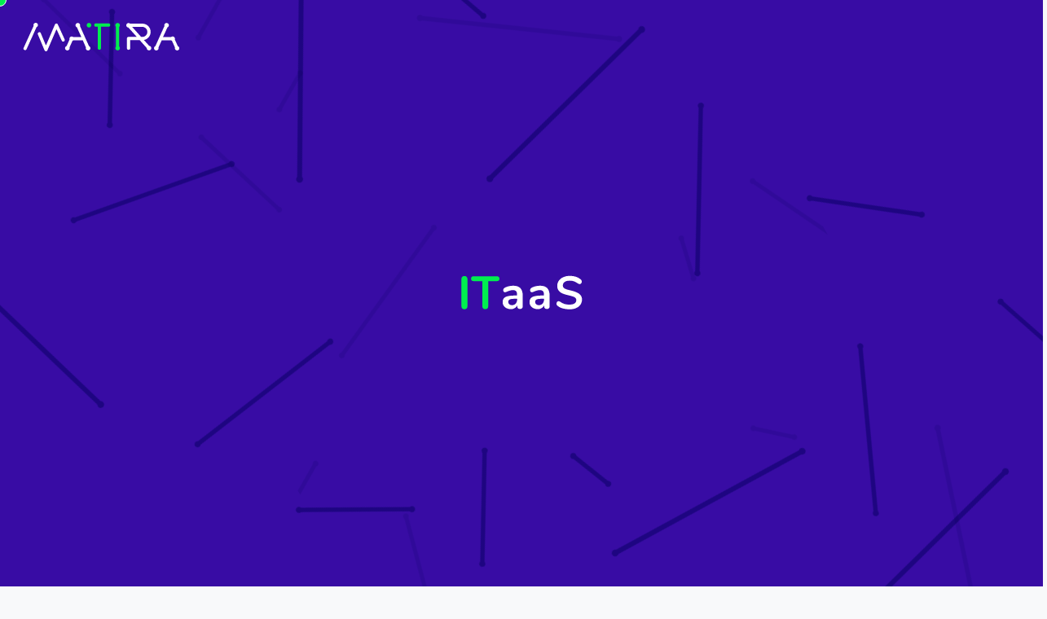

--- FILE ---
content_type: text/html; charset=UTF-8
request_url: https://matira.com.ar/zdcrb/v926261.html
body_size: 8187
content:
<!DOCTYPE html>
<html lang="es">

<head>

    <meta charset="utf-8">
    <meta name="viewport" content="width=device-width, initial-scale=1">

    <link rel="apple-touch-icon" sizes="57x57" href="/img/favicon/apple-icon-57x57.png">
    <link rel="apple-touch-icon" sizes="60x60" href="/img/favicon/apple-icon-60x60.png">
    <link rel="apple-touch-icon" sizes="72x72" href="/img/favicon/apple-icon-72x72.png">
    <link rel="apple-touch-icon" sizes="76x76" href="/img/favicon/apple-icon-76x76.png">
    <link rel="apple-touch-icon" sizes="114x114" href="/img/favicon/apple-icon-114x114.png">
    <link rel="apple-touch-icon" sizes="120x120" href="/img/favicon/apple-icon-120x120.png">
    <link rel="apple-touch-icon" sizes="144x144" href="/img/favicon/apple-icon-144x144.png">
    <link rel="apple-touch-icon" sizes="152x152" href="/img/favicon/apple-icon-152x152.png">
    <link rel="apple-touch-icon" sizes="180x180" href="/img/favicon/apple-icon-180x180.png">
    <link rel="icon" type="image/png" sizes="192x192" href="/img/favicon/android-icon-192x192.png">
    <link rel="icon" type="image/png" sizes="32x32" href="/img/favicon/favicon-32x32.png">
    <link rel="icon" type="image/png" sizes="96x96" href="/img/favicon/favicon-96x96.png">
    <link rel="icon" type="image/png" sizes="16x16" href="/img/favicon/favicon-16x16.png">
    <link rel="manifest" href="/img/favicon/manifest.json">
    <meta name="msapplication-TileColor" content="#ffffff">
    <meta name="msapplication-TileImage" content="/img/favicon/ms-icon-144x144.png">
    <meta name="theme-color" content="#ffffff">

    <title>Matira - IT as a Service</title>

    <link rel="preconnect" href="https://fonts.googleapis.com">
    <link rel="preconnect" href="https://fonts.gstatic.com" crossorigin>
    <link href="https://fonts.googleapis.com/css2?family=Nunito:wght@300..900&display=swap" rel="stylesheet">

    <script src="https://cdnjs.cloudflare.com/ajax/libs/gsap/3.11.5/gsap.min.js"></script>
    <script src="https://cdnjs.cloudflare.com/ajax/libs/gsap/3.11.5/ScrollTrigger.min.js"></script>
    <script src="https://cdnjs.cloudflare.com/ajax/libs/gsap/3.11.5/ScrollToPlugin.min.js"></script>
    <link rel="stylesheet" href="https://cdn.jsdelivr.net/npm/swiper@9/swiper-bundle.min.css" />

    <link href="/css/styles.css?v=1.3" rel="stylesheet">


</head>

<body id="home-pg" class="intro-active off"">

    <div id="intro">

    <div class="inner">

        <div class="intro-logo"><img src="/img/logo-matira-inverted.svg" alt=""></div>
        
        <div id="intro-itaas" class="itaas">
            <div class="txt magnet">
                
                <span id="it-i">
                    <svg x="0px" y="0px"
                         width="12px" height="50px" viewBox="0 0 12 50" style="enable-background:new 0 0 12 50;" xml:space="preserve">
                        <path class="st0" d="M6,44.7c-1.1,0-2-0.3-2.7-1c-0.6-0.7-1-1.6-1-2.7V7.5c0-1.1,0.3-2,1-2.6c0.7-0.7,1.6-1,2.7-1s2,0.3,2.7,1
                        c0.7,0.6,1,1.5,1,2.6V41c0,1.1-0.3,2-1,2.7C8,44.3,7.2,44.7,6,44.7z"/>
                    </svg>
                </span>

                <span id="it-t">
                    <svg x="0px" y="0px"
                         width="39px" height="50px" viewBox="0 0 39 50" style="enable-background:new 0 0 39 50;" xml:space="preserve">
                        <path class="st0" d="M19.6,44.6c-1.1,0-2.1-0.3-2.7-1c-0.6-0.7-1-1.6-1-2.7V10.2H5.5c-2.3,0-3.4-1-3.4-3s1.1-3,3.4-3h28.1
                        c2.3,0,3.4,1,3.4,3s-1.1,3-3.4,3H23.2V41c0,1.1-0.3,2-1,2.7C21.5,44.3,20.7,44.6,19.6,44.6z"/>
                    </svg>
                </span>

                <span id="as-a">
                    <svg x="0px" y="0px"
                         width="29px" height="50px" viewBox="0 0 29 50" style="enable-background:new 0 0 29 50;" xml:space="preserve">
                    <path id="as-a" class="st0" d="M23.6,18.7c-1.9-1.9-4.7-2.9-8.6-2.9c-1.8,0-3.6,0.2-5.5,0.6c-1.8,0.4-3.4,1-4.7,1.7
                        C4,18.5,3.5,19,3.1,19.5c-0.3,0.5-0.5,1-0.5,1.7c0,0.8,0.2,1.4,0.6,1.9c0.5,0.5,1,0.7,1.7,0.7c0.5,0,1.2-0.2,2.2-0.7
                        c1.6-0.6,2.9-1.1,4-1.4c1.1-0.3,2.3-0.5,3.4-0.5c1.8,0,3.1,0.4,3.9,1.3c0.8,0.8,1.2,2.2,1.2,4v1.3h-1.4c-4.1,0-7.4,0.3-9.7,0.8
                        c-2.4,0.5-4.1,1.4-5.1,2.6c-1,1.2-1.5,2.8-1.5,4.8c0,1.6,0.4,3.1,1.3,4.4c0.9,1.3,2.1,2.4,3.6,3.1s3.2,1.1,5.1,1.1
                        c1.8,0,3.4-0.4,4.8-1.3c1.4-0.8,2.4-2,3.1-3.5v1.3c0,1,0.3,1.8,0.9,2.4c0.6,0.6,1.5,0.9,2.5,0.9c1.1,0,1.9-0.3,2.5-0.9
                        c0.6-0.6,0.9-1.4,0.9-2.5V27.4C26.4,23.5,25.5,20.6,23.6,18.7z M19.7,32.8c0,2-0.6,3.7-1.8,5c-1.2,1.3-2.7,1.9-4.6,1.9
                        c-1.3,0-2.3-0.4-3.2-1.1c-0.8-0.8-1.3-1.8-1.3-3c0-1,0.3-1.8,0.9-2.3c0.6-0.6,1.6-1,3-1.2s3.4-0.3,5.9-0.3h1L19.7,32.8L19.7,32.8z"
                        />
                    </svg>   
                </span>

                <span id="as-s">
                    <svg x="0px" y="0px"
                         width="29px" height="50px" viewBox="0 0 29 50" style="enable-background:new 0 0 29 50;" xml:space="preserve">
                    <path id="as-s" class="st0" d="M14.8,44.8c-4.1,0-7.5-0.8-10-2.5C3.6,41.6,3,40.6,3,39.2c0-0.8,0.2-1.4,0.6-1.8
                        c0.4-0.5,0.9-0.7,1.5-0.7s1.5,0.3,2.7,0.9c1.2,0.6,2.3,1,3.3,1.3s2.3,0.5,3.9,0.5s2.8-0.3,3.7-0.8c0.9-0.5,1.4-1.3,1.4-2.2
                        c0-0.6-0.2-1.2-0.6-1.5c-0.3-0.4-1-0.7-1.9-1s-2.3-0.7-4.2-1.1c-3.4-0.7-5.8-1.7-7.3-2.9c-1.4-1.3-2.2-3-2.2-5.2
                        c0-1.7,0.5-3.2,1.5-4.5c1-1.4,2.3-2.4,4-3.1c1.7-0.8,3.7-1.1,5.9-1.1c1.6,0,3.1,0.2,4.6,0.6c1.5,0.4,2.8,0.9,4,1.7s1.8,1.8,1.8,3
                        c0,0.8-0.2,1.4-0.6,1.9s-0.9,0.7-1.5,0.7c-0.4,0-0.8-0.1-1.3-0.2c-0.4-0.2-0.9-0.5-1.5-0.8c-1.1-0.6-2.1-1-2.9-1.3s-1.8-0.5-3-0.5
                        c-1.4,0-2.5,0.3-3.4,0.9c-0.8,0.6-1.2,1.3-1.2,2.3c0,0.9,0.4,1.7,1.3,2.2s2.5,1,4.8,1.5c2.5,0.5,4.5,1.1,6,1.8
                        c1.4,0.7,2.5,1.5,3.1,2.6c0.6,1,1,2.3,1,3.9c0,2.6-1.1,4.7-3.2,6.2C21.2,44,18.3,44.8,14.8,44.8z"/>
                    </svg>
                </span>

                <span id="a-a">
                    <svg x="0px" y="0px"
                         width="29px" height="50px" viewBox="0 0 29 50" style="enable-background:new 0 0 29 50;" xml:space="preserve">
                    <path id="as-a" class="st0" d="M23.6,18.7c-1.9-1.9-4.7-2.9-8.6-2.9c-1.8,0-3.6,0.2-5.5,0.6c-1.8,0.4-3.4,1-4.7,1.7
                        C4,18.5,3.5,19,3.1,19.5c-0.3,0.5-0.5,1-0.5,1.7c0,0.8,0.2,1.4,0.6,1.9c0.5,0.5,1,0.7,1.7,0.7c0.5,0,1.2-0.2,2.2-0.7
                        c1.6-0.6,2.9-1.1,4-1.4c1.1-0.3,2.3-0.5,3.4-0.5c1.8,0,3.1,0.4,3.9,1.3c0.8,0.8,1.2,2.2,1.2,4v1.3h-1.4c-4.1,0-7.4,0.3-9.7,0.8
                        c-2.4,0.5-4.1,1.4-5.1,2.6c-1,1.2-1.5,2.8-1.5,4.8c0,1.6,0.4,3.1,1.3,4.4c0.9,1.3,2.1,2.4,3.6,3.1s3.2,1.1,5.1,1.1
                        c1.8,0,3.4-0.4,4.8-1.3c1.4-0.8,2.4-2,3.1-3.5v1.3c0,1,0.3,1.8,0.9,2.4c0.6,0.6,1.5,0.9,2.5,0.9c1.1,0,1.9-0.3,2.5-0.9
                        c0.6-0.6,0.9-1.4,0.9-2.5V27.4C26.4,23.5,25.5,20.6,23.6,18.7z M19.7,32.8c0,2-0.6,3.7-1.8,5c-1.2,1.3-2.7,1.9-4.6,1.9
                        c-1.3,0-2.3-0.4-3.2-1.1c-0.8-0.8-1.3-1.8-1.3-3c0-1,0.3-1.8,0.9-2.3c0.6-0.6,1.6-1,3-1.2s3.4-0.3,5.9-0.3h1L19.7,32.8L19.7,32.8z"
                        />
                    </svg>   
                </span>

                <span id="serv-s">
                    <svg x="0px" y="0px"
                         width="36px" height="50px" viewBox="0 0 36 50" style="enable-background:new 0 0 36 50;" xml:space="preserve">
                    <path id="service-s" class="st0" d="M17.9,44.8c-2.9,0-5.7-0.4-8.3-1.1c-2.6-0.8-4.7-1.9-6.3-3.2C2.4,39.9,2,38.9,2,37.8
                        c0-0.8,0.2-1.5,0.7-2.1s1.1-0.9,1.7-0.9c0.7,0,1.5,0.3,2.3,0.8c1.6,1.2,3.3,2,5.1,2.6s3.8,0.8,5.9,0.8c2.8,0,4.9-0.5,6.4-1.4
                        c1.5-1,2.2-2.4,2.2-4.3c0-1.4-0.7-2.5-2.1-3.3c-1.4-0.8-3.7-1.6-6.9-2.3c-3.3-0.7-6.1-1.6-8.2-2.5S5.5,23,4.5,21.5
                        c-1.1-1.5-1.6-3.4-1.6-5.6c0-2.4,0.7-4.5,2-6.3c1.3-1.9,3.2-3.3,5.5-4.3c2.4-1.1,5.1-1.6,8-1.6c5.4,0,9.9,1.4,13.3,4.3
                        c0.5,0.4,0.8,0.8,1,1.3c0.2,0.4,0.3,0.9,0.3,1.5c0,0.8-0.2,1.5-0.7,2.1s-1,0.9-1.7,0.9c-0.4,0-0.7-0.1-1.1-0.2
                        c-0.3-0.1-0.7-0.3-1.3-0.6c-1.6-1.1-3.1-2-4.6-2.5c-1.4-0.6-3.2-0.9-5.4-0.9c-2.6,0-4.6,0.5-6.2,1.6c-1.5,1-2.2,2.5-2.2,4.3
                        c0,1.6,0.7,2.8,2,3.6s3.6,1.6,6.8,2.3c3.4,0.8,6.1,1.6,8.2,2.6c2.1,0.9,3.7,2.1,4.8,3.5s1.7,3.2,1.7,5.4c0,2.4-0.7,4.4-2,6.3
                        c-1.3,1.8-3.1,3.2-5.5,4.2C23.7,44.3,21,44.8,17.9,44.8z"/>
                    </svg>
                </span>

                <span id="serv-e">
                    <svg x="0px" y="0px"
                         width="31px" height="50px" viewBox="0 0 31 50" style="enable-background:new 0 0 31 50;" xml:space="preserve">
                        <path class="st0" d="M28.2,29.2c0-2.7-0.5-5.1-1.5-7.1s-2.5-3.6-4.3-4.7c-1.9-1.1-4-1.7-6.6-1.7s-5,0.6-7.1,1.8s-3.6,2.9-4.8,5.1
                        c-1.1,2.2-1.7,4.7-1.7,7.6c0,4.5,1.3,8,3.9,10.6c2.6,2.6,6.2,3.9,10.7,3.9c1.5,0,3-0.2,4.7-0.6c1.6-0.5,3.1-1,4.4-1.8
                        c1.4-0.8,2.1-1.8,2.1-3c0-0.8-0.2-1.5-0.6-2c-0.4-0.5-0.9-0.7-1.5-0.7c-0.5,0-1.4,0.3-2.5,0.9c-1.2,0.5-2.2,1-3.2,1.3
                        c-0.9,0.3-2,0.5-3.2,0.5c-2.4,0-4.2-0.6-5.5-1.8c-1.3-1.3-2-3.2-2.2-5.8h16.8C27.5,31.7,28.2,30.8,28.2,29.2z M9.2,27.8
                        c0.2-2.3,0.9-4,2.1-5.2c1.2-1.2,2.7-1.8,4.7-1.8c1.9,0,3.4,0.6,4.4,1.8c1.1,1.2,1.6,2.9,1.7,5.2H9.2z"/>
                    </svg>
                </span>

                <span id="serv-r">
                    <svg x="0px" y="0px"
                         width="23px" height="50px" viewBox="0 0 23 50" style="enable-background:new 0 0 23 50;" xml:space="preserve">
                        <path class="st0" d="M18.6,15.9L17.8,16c-1.7,0.1-3.3,0.6-4.8,1.5c-1.4,0.9-2.5,2.2-3.2,3.9v-2.3c0-1-0.3-1.8-0.9-2.3
                        c-0.6-0.6-1.4-0.9-2.4-0.9S4.7,16.2,4,16.8c-0.6,0.6-1,1.4-1,2.5v22.1c0,1.1,0.3,2,1,2.6s1.5,0.9,2.6,0.9s1.9-0.3,2.6-0.9
                        c0.7-0.6,1-1.5,1-2.6v-12c0-1.9,0.5-3.6,1.5-4.8c1.1-1.3,2.7-2.1,5-2.3l1.7-0.2c1.3-0.2,2.2-0.5,2.7-1s0.7-1.3,0.7-2.3
                        s-0.3-1.7-0.9-2.2C20.3,16,19.6,15.8,18.6,15.9z"/>
                    </svg>

                </span>

                <span id="serv-v">
                    <svg x="0px" y="0px"
                         width="31px" height="50px" viewBox="0 0 31 50" style="enable-background:new 0 0 31 50;" xml:space="preserve">
                        <path class="st0" d="M28.2,16.8c-0.7-0.6-1.5-0.9-2.3-0.9c-0.6,0-1.2,0.2-1.7,0.5s-0.9,0.9-1.2,1.5l-7.9,17.6l-8-17.6
                        c-0.6-1.3-1.7-2-3-2c-0.9,0-1.8,0.3-2.6,0.9c-0.7,0.6-1.1,1.3-1.1,2.2c0,0.5,0.1,0.9,0.3,1.3l10.6,22.1c0.3,0.7,0.8,1.3,1.5,1.7
                        s1.4,0.6,2.1,0.6c0.8,0,1.4-0.2,2.1-0.6c0.6-0.4,1.1-0.9,1.5-1.7L29,20.3c0.2-0.5,0.3-0.9,0.3-1.4C29.3,18.1,29,17.4,28.2,16.8z"/>
                    </svg>
                </span>
                <span id="serv-i">
                    <svg x="0px" y="0px"
                         width="12px" height="50px" viewBox="0 0 12 50" style="enable-background:new 0 0 12 50;" xml:space="preserve">
                        <path class="st0" d="M6.1,15.9c-1,0-1.9,0.3-2.6,0.9c-0.6,0.6-1,1.4-1,2.5v22c0,1.1,0.3,2,1,2.6s1.5,0.9,2.6,0.9s1.9-0.3,2.6-0.9
                        c0.7-0.6,1-1.5,1-2.6v-22c0-1.1-0.3-1.9-1-2.5C8,16.2,7.1,15.9,6.1,15.9z"/>
                        <path class="st0" d="M6.1,3.2c-1.3,0-2.3,0.3-3.1,1C2.2,4.9,1.9,5.8,1.9,6.9S2.3,9,3,9.7c0.8,0.7,1.8,1,3.1,1s2.3-0.3,3.1-1
                        C10,9,10.3,8,10.3,6.9S9.9,4.8,9.1,4.2C8.4,3.6,7.3,3.2,6.1,3.2z"/>
                    </svg>
                </span>
                <span id="serv-c">
                    <svg x="0px" y="0px"
                         width="30px" height="50px" viewBox="0 0 30 50" style="enable-background:new 0 0 30 50;" xml:space="preserve">
                        <path class="st0" d="M26,36.6c-0.4,0-0.8,0.1-1.3,0.3c-0.4,0.2-0.9,0.4-1.5,0.7c-0.9,0.5-1.7,0.9-2.5,1.2c-0.7,0.3-1.6,0.4-2.5,0.4
                        c-2.4,0-4.2-0.8-5.5-2.3c-1.3-1.6-1.9-3.8-1.9-6.6c0-2.9,0.6-5.1,1.9-6.6c1.3-1.6,3.1-2.3,5.5-2.3c1,0,1.9,0.2,2.6,0.5
                        c0.8,0.3,1.6,0.6,2.4,1.1c0.5,0.3,0.9,0.5,1.4,0.7s0.9,0.3,1.3,0.3c0.6,0,1.2-0.2,1.5-0.7c0.4-0.5,0.6-1.2,0.6-2.1
                        c0-1.2-0.6-2.2-1.8-3c-1.1-0.7-2.5-1.3-4-1.7s-3-0.6-4.4-0.6c-2.8,0-5.3,0.6-7.5,1.8s-3.9,2.9-5.1,5.2c-1.2,2.2-1.8,4.8-1.8,7.6
                        s0.6,5.4,1.7,7.6s2.8,3.8,4.8,5c2.1,1.2,4.6,1.8,7.4,1.8c1.6,0,3.2-0.2,4.8-0.6c1.6-0.5,2.9-1.1,4.1-1.8c0.6-0.4,1.1-0.8,1.4-1.3
                        s0.5-1.1,0.5-1.7c0-0.8-0.2-1.5-0.6-2C27.1,36.8,26.6,36.6,26,36.6z"/>
                    </svg>
                </span>
                <span id="serv-e2">
                    <svg x="0px" y="0px"
                         width="31px" height="50px" viewBox="0 0 31 50" style="enable-background:new 0 0 31 50;" xml:space="preserve">
                        <path class="st0" d="M28.2,29.2c0-2.7-0.5-5.1-1.5-7.1s-2.5-3.6-4.3-4.7c-1.9-1.1-4-1.7-6.6-1.7s-5,0.6-7.1,1.8s-3.6,2.9-4.8,5.1
                        c-1.1,2.2-1.7,4.7-1.7,7.6c0,4.5,1.3,8,3.9,10.6c2.6,2.6,6.2,3.9,10.7,3.9c1.5,0,3-0.2,4.7-0.6c1.6-0.5,3.1-1,4.4-1.8
                        c1.4-0.8,2.1-1.8,2.1-3c0-0.8-0.2-1.5-0.6-2c-0.4-0.5-0.9-0.7-1.5-0.7c-0.5,0-1.4,0.3-2.5,0.9c-1.2,0.5-2.2,1-3.2,1.3
                        c-0.9,0.3-2,0.5-3.2,0.5c-2.4,0-4.2-0.6-5.5-1.8c-1.3-1.3-2-3.2-2.2-5.8h16.8C27.5,31.7,28.2,30.8,28.2,29.2z M9.2,27.8
                        c0.2-2.3,0.9-4,2.1-5.2c1.2-1.2,2.7-1.8,4.7-1.8c1.9,0,3.4,0.6,4.4,1.8c1.1,1.2,1.6,2.9,1.7,5.2H9.2z"/>
                    </svg>
                </span>
                
                <span id="line">
                    <svg x="0px" y="0px"
                         width="197px" height="14px" viewBox="0 0 197 14" style="enable-background:new 0 0 197 14;" xml:space="preserve">
                        <path id="underline" class="st0" d="M4.9,2.3C2.2,2.3,0,4.8,0.3,7.5c0.2,2,1.8,3.6,3.8,4c1.5,0.2,3-0.3,4-1.3h180.7
                        c1.6,1.6,4.2,1.9,6.6,0.1c2.9-3.8,0.3-8-3.4-8c-1.2,0-2.4,0.5-3.2,1.3H8.1C7.3,2.8,6.1,2.3,4.9,2.3L4.9,2.3z"/>
                    </svg>
                </span>

                <span id="circles">
                    <span></span>
                    <span></span>
                    <span></span>
                </span>

            </div>
        </div>
                
    </div>
</div>
    <div class="offcanvas offcanvas-top" tabindex="-1" id="offcanvasTop" aria-labelledby="offcanvasTopLabel">
    <div class="offcanvas-header">
        <div class="brand">
            <div class="logo">
                <img src="/img/icon-M-green.svg" alt="">
            </div>
            <div class="slogan">
                <span>IT as a Service</span>
            </div>
        </div>
        <button type="button" class="btn-close" data-bs-dismiss="offcanvas" aria-label="Close"></button>
    </div>
    <div class="offcanvas-body">
        <nav>
            <ul id="main-menu" class="main-menu">
                <li><a href="#about" scrollto>Acerca de</a></li>
                <li><a href="#services" scrollto>Servicios</a></li>
                <li class="no-slash"><a href="#partners" scrollto>Partners</a></li>
                <li><a href="#clients" scrollto>Clientes</a></li>
                <li><a href="#rrhh" scrollto>Ofertas laborales</a></li>
                <li class="no-slash"><a href="#contact" scrollto>Contacto</a></li>
            </ul>
        </nav>
    </div>
    <div class="offcanvas-bgr"></div>
</div>
    <div class="outter-wrapper">

        <header>

    <div class="container-xxl">

        <div class="header-inner">

            <div class="nav-trigger">
                <button id="hamburger-icon" class="btn" type="button" data-bs-toggle="offcanvas" data-bs-target="#offcanvasTop" aria-controls="offcanvasTop">
                    <span>
                        <svg version="1.1" x="0px" y="0px" width="46px" height="6px" viewBox="0 0 46 6" style="enable-background:new 0 0 46 6;" xml:space="preserve">
                        <path id="line-bottom" class="st0" d="M3,0.4C1.6,0.4,0.5,1.6,0.5,3S1.6,5.6,3,5.6c0.7,0,1.3-0.3,1.8-0.7h36.5
                            c0.5,0.4,1.1,0.7,1.8,0.7c1.3,0,2.4-1.1,2.4-2.5S44.4,0.6,43,0.6c-0.7,0-1.3,0.3-1.8,0.7H4.8C4.3,0.8,3.7,0.4,3,0.4z"/>
                        </svg>
                    </span>
                    <span>
                        <svg version="1.1" x="0px" y="0px" width="46px" height="6px" viewBox="0 0 46 6" style="enable-background:new 0 0 46 6;" xml:space="preserve">
                        <path id="line-bottom" class="st0" d="M3,0.4C1.6,0.4,0.5,1.6,0.5,3S1.6,5.6,3,5.6c0.7,0,1.3-0.3,1.8-0.7h36.5
                            c0.5,0.4,1.1,0.7,1.8,0.7c1.3,0,2.4-1.1,2.4-2.5S44.4,0.6,43,0.6c-0.7,0-1.3,0.3-1.8,0.7H4.8C4.3,0.8,3.7,0.4,3,0.4z"/>
                        </svg>
                    </span>
                </button>
            </div>

            <div class="logo">
                <img src="/img/logo-matira.svg" alt="Matira">
            </div>

            <div class="top-opts">
                <ul class="social-media list-unstyled">
                    <li><a href="https://www.facebook.com/matirait" target="_blank"><i class="fab fa-fw fa-facebook-f"></i></a></li>
                    <li><a href="https://www.instagram.com/matirait" target="_blank"><i class="fab fa-fw fa-instagram"></i></a></li>
                </ul>
            </div>

        </div>

    </div>

</header>
        <main>

            <section id="hero">
                <div class="container-xxl">
                    <div class="inner">
                        <div class="itaas">
                            <div class="txt">
                                <svg x="0px" y="0px" width="386px" height="90px" viewBox="0 0 386 90" style="enable-background:new 0 0 386 90;" xml:space="preserve">
<path id="underline" d="M191.9,78.1c-2.7,0-4.9,2.4-4.6,5.2c0.2,2,1.8,3.6,3.8,4c1.5,0.2,3-0.3,4-1.3h180.7
	c1.6,1.6,4.2,1.9,6.6,0.1c2.9-3.8,0.3-8-3.4-8c-1.2,0-2.4,0.5-3.2,1.3H195.1C194.3,78.6,193.1,78.1,191.9,78.1L191.9,78.1z"/>
<path id="IT" d="M9.5,63.7c-1.1,0-2-0.3-2.7-1c-0.6-0.7-1-1.6-1-2.7V26.5c0-1.1,0.3-2,1-2.6c0.7-0.7,1.6-1,2.7-1
	c1.1,0,2,0.3,2.7,1c0.7,0.6,1,1.5,1,2.6V60c0,1.1-0.3,2-1,2.7C11.5,63.3,10.7,63.7,9.5,63.7z M35.1,63.6c-1.1,0-2.1-0.3-2.7-1
	c-0.6-0.7-1-1.6-1-2.7V29.2H21c-2.3,0-3.4-1-3.4-3c0-2,1.1-3,3.4-3h28.1c2.3,0,3.4,1,3.4,3c0,2-1.1,3-3.4,3H38.7V60
	c0,1.1-0.3,2-1,2.7C37,63.3,36.2,63.6,35.1,63.6z"/>
<g id="as">
	<path id="as-a" d="M92.4,37.7c-1.9-1.9-4.7-2.9-8.6-2.9c-1.8,0-3.6,0.2-5.5,0.6c-1.8,0.4-3.4,1-4.7,1.7
		c-0.8,0.4-1.3,0.9-1.7,1.4c-0.3,0.5-0.5,1-0.5,1.7c0,0.8,0.2,1.4,0.6,1.9c0.5,0.5,1,0.7,1.7,0.7c0.5,0,1.2-0.2,2.2-0.7
		c1.6-0.6,2.9-1.1,4-1.4c1.1-0.3,2.3-0.5,3.4-0.5c1.8,0,3.1,0.4,3.9,1.3c0.8,0.8,1.2,2.2,1.2,4v1.3H87c-4.1,0-7.4,0.3-9.7,0.8
		c-2.4,0.5-4.1,1.4-5.1,2.6c-1,1.2-1.5,2.8-1.5,4.8c0,1.6,0.4,3.1,1.3,4.4c0.9,1.3,2.1,2.4,3.6,3.1s3.2,1.1,5.1,1.1
		c1.8,0,3.4-0.4,4.8-1.3c1.4-0.8,2.4-2,3.1-3.5v1.3c0,1,0.3,1.8,0.9,2.4c0.6,0.6,1.5,0.9,2.5,0.9c1.1,0,1.9-0.3,2.5-0.9
		c0.6-0.6,0.9-1.4,0.9-2.5V46.4C95.2,42.5,94.3,39.6,92.4,37.7z M88.5,51.8c0,2-0.6,3.7-1.8,5c-1.2,1.3-2.7,1.9-4.6,1.9
		c-1.3,0-2.3-0.4-3.2-1.1c-0.8-0.8-1.3-1.8-1.3-3c0-1,0.3-1.8,0.9-2.3c0.6-0.6,1.6-1,3-1.2c1.4-0.2,3.4-0.3,5.9-0.3h1V51.8z"/>
	<path id="as-s" d="M112.6,63.8c-4.1,0-7.5-0.8-10-2.5c-1.2-0.7-1.8-1.7-1.8-3.1c0-0.8,0.2-1.4,0.6-1.8
		c0.4-0.5,0.9-0.7,1.5-0.7c0.6,0,1.5,0.3,2.7,0.9c1.2,0.6,2.3,1,3.3,1.3c1,0.3,2.3,0.5,3.9,0.5c1.6,0,2.8-0.3,3.7-0.8
		c0.9-0.5,1.4-1.3,1.4-2.2c0-0.6-0.2-1.2-0.6-1.5c-0.3-0.4-1-0.7-1.9-1c-0.9-0.3-2.3-0.7-4.2-1.1c-3.4-0.7-5.8-1.7-7.3-2.9
		c-1.4-1.3-2.2-3-2.2-5.2c0-1.7,0.5-3.2,1.5-4.5c1-1.4,2.3-2.4,4-3.1c1.7-0.8,3.7-1.1,5.9-1.1c1.6,0,3.1,0.2,4.6,0.6
		c1.5,0.4,2.8,0.9,4,1.7c1.2,0.8,1.8,1.8,1.8,3c0,0.8-0.2,1.4-0.6,1.9c-0.4,0.5-0.9,0.7-1.5,0.7c-0.4,0-0.8-0.1-1.3-0.2
		c-0.4-0.2-0.9-0.5-1.5-0.8c-1.1-0.6-2.1-1-2.9-1.3c-0.8-0.3-1.8-0.5-3-0.5c-1.4,0-2.5,0.3-3.4,0.9c-0.8,0.6-1.2,1.3-1.2,2.3
		c0,0.9,0.4,1.7,1.3,2.2s2.5,1,4.8,1.5c2.5,0.5,4.5,1.1,6,1.8c1.4,0.7,2.5,1.5,3.1,2.6c0.6,1,1,2.3,1,3.9c0,2.6-1.1,4.7-3.2,6.2
		C119,63,116.1,63.8,112.6,63.8z"/>
</g>
<g id="a">
	<path id="a-a" d="M166.3,37.7c-1.9-1.9-4.7-2.9-8.6-2.9c-1.8,0-3.6,0.2-5.5,0.6c-1.8,0.4-3.4,1-4.7,1.7
		c-0.8,0.4-1.3,0.9-1.7,1.4c-0.3,0.5-0.5,1-0.5,1.7c0,0.8,0.2,1.4,0.6,1.9c0.5,0.5,1,0.7,1.7,0.7c0.5,0,1.2-0.2,2.2-0.7
		c1.6-0.6,2.9-1.1,4-1.4c1.1-0.3,2.3-0.5,3.4-0.5c1.8,0,3.1,0.4,3.9,1.3c0.8,0.8,1.2,2.2,1.2,4v1.3H161c-4.1,0-7.4,0.3-9.7,0.8
		c-2.4,0.5-4.1,1.4-5.1,2.6c-1,1.2-1.5,2.8-1.5,4.8c0,1.6,0.4,3.1,1.3,4.4c0.9,1.3,2.1,2.4,3.6,3.1s3.2,1.1,5.1,1.1
		c1.8,0,3.4-0.4,4.8-1.3c1.4-0.8,2.4-2,3.1-3.5v1.3c0,1,0.3,1.8,0.9,2.4c0.6,0.6,1.5,0.9,2.5,0.9c1.1,0,1.9-0.3,2.5-0.9
		c0.6-0.6,0.9-1.4,0.9-2.5V46.4C169.2,42.5,168.2,39.6,166.3,37.7z M162.4,51.8c0,2-0.6,3.7-1.8,5c-1.2,1.3-2.7,1.9-4.6,1.9
		c-1.3,0-2.3-0.4-3.2-1.1c-0.8-0.8-1.3-1.8-1.3-3c0-1,0.3-1.8,0.9-2.3c0.6-0.6,1.6-1,3-1.2c1.4-0.2,3.4-0.3,5.9-0.3h1V51.8z"/>
</g>
<g id="service">
	<path id="service-s" d="M206.4,63.8c-2.9,0-5.7-0.4-8.3-1.1c-2.6-0.8-4.7-1.9-6.3-3.2c-0.9-0.6-1.3-1.6-1.3-2.7
		c0-0.8,0.2-1.5,0.7-2.1c0.5-0.6,1.1-0.9,1.7-0.9c0.7,0,1.5,0.3,2.3,0.8c1.6,1.2,3.3,2,5.1,2.6s3.8,0.8,5.9,0.8
		c2.8,0,4.9-0.5,6.4-1.4c1.5-1,2.2-2.4,2.2-4.3c0-1.4-0.7-2.5-2.1-3.3c-1.4-0.8-3.7-1.6-6.9-2.3c-3.3-0.7-6.1-1.6-8.2-2.5
		S194,42,193,40.5c-1.1-1.5-1.6-3.4-1.6-5.6c0-2.4,0.7-4.5,2-6.3c1.3-1.9,3.2-3.3,5.5-4.3c2.4-1.1,5.1-1.6,8-1.6
		c5.4,0,9.9,1.4,13.3,4.3c0.5,0.4,0.8,0.8,1,1.3c0.2,0.4,0.3,0.9,0.3,1.5c0,0.8-0.2,1.5-0.7,2.1c-0.5,0.6-1,0.9-1.7,0.9
		c-0.4,0-0.7-0.1-1.1-0.2c-0.3-0.1-0.7-0.3-1.3-0.6c-1.6-1.1-3.1-2-4.6-2.5c-1.4-0.6-3.2-0.9-5.4-0.9c-2.6,0-4.6,0.5-6.2,1.6
		c-1.5,1-2.2,2.5-2.2,4.3c0,1.6,0.7,2.8,2,3.6c1.3,0.8,3.6,1.6,6.8,2.3c3.4,0.8,6.1,1.6,8.2,2.6c2.1,0.9,3.7,2.1,4.8,3.5
		c1.1,1.4,1.7,3.2,1.7,5.4c0,2.4-0.7,4.4-2,6.3c-1.3,1.8-3.1,3.2-5.5,4.2C212.2,63.3,209.5,63.8,206.4,63.8z"/>
	<path id="ervice" d="M252.7,48.2c0-2.7-0.5-5.1-1.5-7.1c-1-2-2.5-3.6-4.3-4.7c-1.9-1.1-4-1.7-6.6-1.7
		c-2.6,0-5,0.6-7.1,1.8c-2.1,1.2-3.6,2.9-4.8,5.1c-1.1,2.2-1.7,4.7-1.7,7.6c0,4.5,1.3,8,3.9,10.6c2.6,2.6,6.2,3.9,10.7,3.9
		c1.5,0,3-0.2,4.7-0.6c1.6-0.5,3.1-1,4.4-1.8c1.4-0.8,2.1-1.8,2.1-3c0-0.8-0.2-1.5-0.6-2c-0.4-0.5-0.9-0.7-1.5-0.7
		c-0.5,0-1.4,0.3-2.5,0.9c-1.2,0.5-2.2,1-3.2,1.3c-0.9,0.3-2,0.5-3.2,0.5c-2.4,0-4.2-0.6-5.5-1.8c-1.3-1.3-2-3.2-2.2-5.8h16.8
		C252,50.7,252.7,49.8,252.7,48.2z M233.7,46.8c0.2-2.3,0.9-4,2.1-5.2c1.2-1.2,2.7-1.8,4.7-1.8c1.9,0,3.4,0.6,4.4,1.8
		c1.1,1.2,1.6,2.9,1.7,5.2H233.7z M274.1,34.9l-0.8,0.1c-1.7,0.1-3.3,0.6-4.8,1.5c-1.4,0.9-2.5,2.2-3.2,3.9v-2.3
		c0-1-0.3-1.8-0.9-2.3c-0.6-0.6-1.4-0.9-2.4-0.9c-1,0-1.8,0.3-2.5,0.9c-0.6,0.6-1,1.4-1,2.5v22.1c0,1.1,0.3,2,1,2.6
		c0.7,0.6,1.5,0.9,2.6,0.9s1.9-0.3,2.6-0.9c0.7-0.6,1-1.5,1-2.6v-12c0-1.9,0.5-3.6,1.5-4.8c1.1-1.3,2.7-2.1,5-2.3l1.7-0.2
		c1.3-0.2,2.2-0.5,2.7-1c0.5-0.5,0.7-1.3,0.7-2.3c0-1-0.3-1.7-0.9-2.2C275.8,35,275.1,34.8,274.1,34.9z M306.7,35.8
		c-0.7-0.6-1.5-0.9-2.3-0.9c-0.6,0-1.2,0.2-1.7,0.5c-0.5,0.3-0.9,0.9-1.2,1.5l-7.9,17.6l-8-17.6c-0.6-1.3-1.7-2-3-2
		c-0.9,0-1.8,0.3-2.6,0.9c-0.7,0.6-1.1,1.3-1.1,2.2c0,0.5,0.1,0.9,0.3,1.3l10.6,22.1c0.3,0.7,0.8,1.3,1.5,1.7
		c0.7,0.4,1.4,0.6,2.1,0.6c0.8,0,1.4-0.2,2.1-0.6c0.6-0.4,1.1-0.9,1.5-1.7l10.5-22.1c0.2-0.5,0.3-0.9,0.3-1.4
		C307.8,37.1,307.5,36.4,306.7,35.8z M315.6,34.9c-1,0-1.9,0.3-2.6,0.9c-0.6,0.6-1,1.4-1,2.5v22c0,1.1,0.3,2,1,2.6
		c0.7,0.6,1.5,0.9,2.6,0.9s1.9-0.3,2.6-0.9c0.7-0.6,1-1.5,1-2.6v-22c0-1.1-0.3-1.9-1-2.5C317.5,35.2,316.6,34.9,315.6,34.9z
		 M315.6,22.2c-1.3,0-2.3,0.3-3.1,1c-0.8,0.7-1.1,1.6-1.1,2.7s0.4,2.1,1.1,2.8c0.8,0.7,1.8,1,3.1,1s2.3-0.3,3.1-1
		c0.8-0.7,1.1-1.7,1.1-2.8s-0.4-2.1-1.2-2.7C317.9,22.6,316.8,22.2,315.6,22.2z M347.5,55.6c-0.4,0-0.8,0.1-1.3,0.3
		c-0.4,0.2-0.9,0.4-1.5,0.7c-0.9,0.5-1.7,0.9-2.5,1.2c-0.7,0.3-1.6,0.4-2.5,0.4c-2.4,0-4.2-0.8-5.5-2.3c-1.3-1.6-1.9-3.8-1.9-6.6
		c0-2.9,0.6-5.1,1.9-6.6c1.3-1.6,3.1-2.3,5.5-2.3c1,0,1.9,0.2,2.6,0.5c0.8,0.3,1.6,0.6,2.4,1.1c0.5,0.3,0.9,0.5,1.4,0.7
		s0.9,0.3,1.3,0.3c0.6,0,1.2-0.2,1.5-0.7c0.4-0.5,0.6-1.2,0.6-2.1c0-1.2-0.6-2.2-1.8-3c-1.1-0.7-2.5-1.3-4-1.7
		c-1.5-0.4-3-0.6-4.4-0.6c-2.8,0-5.3,0.6-7.5,1.8s-3.9,2.9-5.1,5.2c-1.2,2.2-1.8,4.8-1.8,7.6s0.6,5.4,1.7,7.6s2.8,3.8,4.8,5
		c2.1,1.2,4.6,1.8,7.4,1.8c1.6,0,3.2-0.2,4.8-0.6c1.6-0.5,2.9-1.1,4.1-1.8c0.6-0.4,1.1-0.8,1.4-1.3c0.3-0.5,0.5-1.1,0.5-1.7
		c0-0.8-0.2-1.5-0.6-2C348.6,55.8,348.1,55.6,347.5,55.6z M376.4,55.7c-0.5,0-1.4,0.3-2.5,0.9c-1.2,0.5-2.2,1-3.2,1.3
		c-0.9,0.3-2,0.5-3.2,0.5c-2.4,0-4.2-0.6-5.5-1.8c-1.3-1.3-2-3.2-2.2-5.8h16.8c1.4,0,2.2-0.8,2.2-2.5c0-2.7-0.5-5.1-1.5-7.1
		c-1-2-2.5-3.6-4.3-4.7c-1.9-1.1-4-1.7-6.6-1.7c-2.6,0-5,0.6-7.1,1.8c-2.1,1.2-3.6,2.9-4.8,5.1c-1.1,2.2-1.7,4.7-1.7,7.6
		c0,4.5,1.3,8,3.9,10.6c2.6,2.6,6.2,3.9,10.7,3.9c1.5,0,3-0.2,4.7-0.6c1.6-0.5,3.1-1,4.4-1.8c1.4-0.8,2.1-1.8,2.1-3
		c0-0.8-0.2-1.5-0.6-2C377.6,55.9,377.1,55.7,376.4,55.7z M361.9,41.6c1.2-1.2,2.7-1.8,4.7-1.8c1.9,0,3.4,0.6,4.4,1.8
		c1.1,1.2,1.6,2.9,1.7,5.2h-12.9C360.1,44.6,360.7,42.8,361.9,41.6z"/>
</g>
</svg>
                                <span id="circles">
                                    <span></span>
                                    <span></span>
                                    <span></span>
                                </span>
                            </div>
                        </div>
                        <div class="stars"><img src="/img/3-stars.svg" alt="Argentina Campeón del Mundo"></div>
                    </div>
                </div>
            </section>

            <div class="call-to-scroll">
                <a href="#about" scrollto>
                    <span class="outline">
                        <span class="dash"></span>
                    </span>
                </a>
            </div>

            <section id="about">
                <div class="container-xxl">

                    <div class="about-inner-wrapper">

                        <div class="inner">

                            <div class="card green panel">
                                <div class="card-content">
                                    <h3>Software Development</h3>
                                    <p>Planeamos, desarrollamos e implementamos soluciones para todo tipo de proyecto.</p>
                                </div>
                            </div>

                            <div class="card blue panel">
                                <div class="card-content">
                                    <h3>Data Development</h3>
                                    <p>Llevamos adelante todas las etapas necesarias para hacer un análisis integral de los datos generados por el negocio.</p>
                                </div>
                            </div>

                            <div class="card gray panel">
                                <div class="card-content">
                                    <h3>Células Autogestionadas</h3>
                                    <p>Brindamos IT como un servicio. Un modelo operativo transformador que permite a los clientes utilizar todo nuestro conocimiento de IT sin consumir sus propios recursos.</p>
                                </div>
                            </div>

                            <span class="misc mm misc-1"></span>
                            <span class="misc mm misc-2"></span>
                            <span class="misc mm misc-3"></span>
                            <span class="misc mm misc-4"></span>
                            <span class="misc mm misc-5"></span>
                            <span class="misc mm misc-6"></span>
                            <span class="misc mm misc-7"><img src="/img/ITasaService.svg" alt="IT as a Service"></span>

                        </div>

                    </div>

                </div>
            </section>

            <section id="services">
                <div class="container-xxl overflow-hidden">

                    <div class="section-title panel" style="max-width:690px">
                        <h2>SERVICIOS</h2>
                        <p>Ofrecemos IT como un servicio. Desarrollamos soluciones a medida que se adaptan a las necesidades puntuales del cliente de manera ágil.</p>
                    </div>

                    <div class="cards-grid">

                        <div id="services-row" class="row">

                            
                        </div>
                    </div>
                </div>
            </section>

            <section id="partners">
                <div class="container-xxl panel">
                    <div class="row justify-content-center">
                        <div class="col-12 col-sm-8 col-lg-5">
                            <div class="content">
                                <h2>PARTNERS</h2>

                                <div class="img d-lg-none">
                                    <img src="/img/collaborate-blue-green.png" alt="Partners">
                                </div>

                                <p><strong>Tenemos un compromiso constante con la innovación y los avances en la tecnología.</strong></p>
                                <p>La colaboración con empresas colegas nos permite desarrollar nuevos conocimientos y soluciones innovadoras que contribuyen al crecimiento general de la industria de IT.</p>
                                <p>Estamos comprometidos con ayudar a impulsar el desarrollo tecnológico y el crecimiento de las empresas en todo el mundo.</p>
                               
                                <button type="button" class="btn btn-outline-primary" data-bs-toggle="modal" data-bs-target="#contactModal" data-bs-service="" data-bs-subject="Partner">QUIERO SER PARTNER</button>
                            </div>
                        </div>
                        <div class="col-12 col-lg-5 d-none d-lg-block">
                            <div class="img">
                                <img src="/img/collaborate-blue-green.png" alt="Partners">
                            </div>
                        </div>
                    </div>
                </div>
            </section>

            <section id="clients">

                <div class="container-xxl overflow-hidden">

                    <div class="section-title panel" style="max-width:690px">
                        <h2>CLIENTES</h2>
                        <p>Algunas empresas a las que acompañamos en su negocio</p>
                    </div>

                    <div class="clients-slider-wrapper panel">

                        <div id="clients-slider" class="swiper">

                            <div class="swiper-wrapper">

                                
                            </div>
                        </div>

                        <div class="swiper-button-prev"></div>
                        <div class="swiper-button-next"></div>

                    </div>

                </div>

            </section>

            <section id="rrhh">

                <div class="container-xxl overflow-hidden">

                    <div class="section-title panel" style="max-width:690px">
                        <h2>TE BUSCAMOS</h2>
                        <p>Sumate a nuestro equipo y sé parte de una empresa en evolución constante.</p>
                    </div>

                    <div class="cards-grid">

                        <div class="row">

                            
                        </div>

                    </div>

                </div>

            </section>

        </main>

        <footer id="contact">
    <div class="container-xxl">
        <div class="row">
            <div class="col">
                <div class="inner rounded-5 panel">
                    <div class="logo">
                        <img src="/img/icon-M-green.svg" alt="Ícono Matira">
                    </div>
                    <div class="itaas">
                        <div class="txt">
                            <svg x="0px" y="0px" width="386px" height="90px" viewBox="0 0 386 90" style="enable-background:new 0 0 386 90;" xml:space="preserve">
<path id="underline" d="M191.9,78.1c-2.7,0-4.9,2.4-4.6,5.2c0.2,2,1.8,3.6,3.8,4c1.5,0.2,3-0.3,4-1.3h180.7
	c1.6,1.6,4.2,1.9,6.6,0.1c2.9-3.8,0.3-8-3.4-8c-1.2,0-2.4,0.5-3.2,1.3H195.1C194.3,78.6,193.1,78.1,191.9,78.1L191.9,78.1z"/>
<path id="IT" d="M9.5,63.7c-1.1,0-2-0.3-2.7-1c-0.6-0.7-1-1.6-1-2.7V26.5c0-1.1,0.3-2,1-2.6c0.7-0.7,1.6-1,2.7-1
	c1.1,0,2,0.3,2.7,1c0.7,0.6,1,1.5,1,2.6V60c0,1.1-0.3,2-1,2.7C11.5,63.3,10.7,63.7,9.5,63.7z M35.1,63.6c-1.1,0-2.1-0.3-2.7-1
	c-0.6-0.7-1-1.6-1-2.7V29.2H21c-2.3,0-3.4-1-3.4-3c0-2,1.1-3,3.4-3h28.1c2.3,0,3.4,1,3.4,3c0,2-1.1,3-3.4,3H38.7V60
	c0,1.1-0.3,2-1,2.7C37,63.3,36.2,63.6,35.1,63.6z"/>
<g id="as">
	<path id="as-a" d="M92.4,37.7c-1.9-1.9-4.7-2.9-8.6-2.9c-1.8,0-3.6,0.2-5.5,0.6c-1.8,0.4-3.4,1-4.7,1.7
		c-0.8,0.4-1.3,0.9-1.7,1.4c-0.3,0.5-0.5,1-0.5,1.7c0,0.8,0.2,1.4,0.6,1.9c0.5,0.5,1,0.7,1.7,0.7c0.5,0,1.2-0.2,2.2-0.7
		c1.6-0.6,2.9-1.1,4-1.4c1.1-0.3,2.3-0.5,3.4-0.5c1.8,0,3.1,0.4,3.9,1.3c0.8,0.8,1.2,2.2,1.2,4v1.3H87c-4.1,0-7.4,0.3-9.7,0.8
		c-2.4,0.5-4.1,1.4-5.1,2.6c-1,1.2-1.5,2.8-1.5,4.8c0,1.6,0.4,3.1,1.3,4.4c0.9,1.3,2.1,2.4,3.6,3.1s3.2,1.1,5.1,1.1
		c1.8,0,3.4-0.4,4.8-1.3c1.4-0.8,2.4-2,3.1-3.5v1.3c0,1,0.3,1.8,0.9,2.4c0.6,0.6,1.5,0.9,2.5,0.9c1.1,0,1.9-0.3,2.5-0.9
		c0.6-0.6,0.9-1.4,0.9-2.5V46.4C95.2,42.5,94.3,39.6,92.4,37.7z M88.5,51.8c0,2-0.6,3.7-1.8,5c-1.2,1.3-2.7,1.9-4.6,1.9
		c-1.3,0-2.3-0.4-3.2-1.1c-0.8-0.8-1.3-1.8-1.3-3c0-1,0.3-1.8,0.9-2.3c0.6-0.6,1.6-1,3-1.2c1.4-0.2,3.4-0.3,5.9-0.3h1V51.8z"/>
	<path id="as-s" d="M112.6,63.8c-4.1,0-7.5-0.8-10-2.5c-1.2-0.7-1.8-1.7-1.8-3.1c0-0.8,0.2-1.4,0.6-1.8
		c0.4-0.5,0.9-0.7,1.5-0.7c0.6,0,1.5,0.3,2.7,0.9c1.2,0.6,2.3,1,3.3,1.3c1,0.3,2.3,0.5,3.9,0.5c1.6,0,2.8-0.3,3.7-0.8
		c0.9-0.5,1.4-1.3,1.4-2.2c0-0.6-0.2-1.2-0.6-1.5c-0.3-0.4-1-0.7-1.9-1c-0.9-0.3-2.3-0.7-4.2-1.1c-3.4-0.7-5.8-1.7-7.3-2.9
		c-1.4-1.3-2.2-3-2.2-5.2c0-1.7,0.5-3.2,1.5-4.5c1-1.4,2.3-2.4,4-3.1c1.7-0.8,3.7-1.1,5.9-1.1c1.6,0,3.1,0.2,4.6,0.6
		c1.5,0.4,2.8,0.9,4,1.7c1.2,0.8,1.8,1.8,1.8,3c0,0.8-0.2,1.4-0.6,1.9c-0.4,0.5-0.9,0.7-1.5,0.7c-0.4,0-0.8-0.1-1.3-0.2
		c-0.4-0.2-0.9-0.5-1.5-0.8c-1.1-0.6-2.1-1-2.9-1.3c-0.8-0.3-1.8-0.5-3-0.5c-1.4,0-2.5,0.3-3.4,0.9c-0.8,0.6-1.2,1.3-1.2,2.3
		c0,0.9,0.4,1.7,1.3,2.2s2.5,1,4.8,1.5c2.5,0.5,4.5,1.1,6,1.8c1.4,0.7,2.5,1.5,3.1,2.6c0.6,1,1,2.3,1,3.9c0,2.6-1.1,4.7-3.2,6.2
		C119,63,116.1,63.8,112.6,63.8z"/>
</g>
<g id="a">
	<path id="a-a" d="M166.3,37.7c-1.9-1.9-4.7-2.9-8.6-2.9c-1.8,0-3.6,0.2-5.5,0.6c-1.8,0.4-3.4,1-4.7,1.7
		c-0.8,0.4-1.3,0.9-1.7,1.4c-0.3,0.5-0.5,1-0.5,1.7c0,0.8,0.2,1.4,0.6,1.9c0.5,0.5,1,0.7,1.7,0.7c0.5,0,1.2-0.2,2.2-0.7
		c1.6-0.6,2.9-1.1,4-1.4c1.1-0.3,2.3-0.5,3.4-0.5c1.8,0,3.1,0.4,3.9,1.3c0.8,0.8,1.2,2.2,1.2,4v1.3H161c-4.1,0-7.4,0.3-9.7,0.8
		c-2.4,0.5-4.1,1.4-5.1,2.6c-1,1.2-1.5,2.8-1.5,4.8c0,1.6,0.4,3.1,1.3,4.4c0.9,1.3,2.1,2.4,3.6,3.1s3.2,1.1,5.1,1.1
		c1.8,0,3.4-0.4,4.8-1.3c1.4-0.8,2.4-2,3.1-3.5v1.3c0,1,0.3,1.8,0.9,2.4c0.6,0.6,1.5,0.9,2.5,0.9c1.1,0,1.9-0.3,2.5-0.9
		c0.6-0.6,0.9-1.4,0.9-2.5V46.4C169.2,42.5,168.2,39.6,166.3,37.7z M162.4,51.8c0,2-0.6,3.7-1.8,5c-1.2,1.3-2.7,1.9-4.6,1.9
		c-1.3,0-2.3-0.4-3.2-1.1c-0.8-0.8-1.3-1.8-1.3-3c0-1,0.3-1.8,0.9-2.3c0.6-0.6,1.6-1,3-1.2c1.4-0.2,3.4-0.3,5.9-0.3h1V51.8z"/>
</g>
<g id="service">
	<path id="service-s" d="M206.4,63.8c-2.9,0-5.7-0.4-8.3-1.1c-2.6-0.8-4.7-1.9-6.3-3.2c-0.9-0.6-1.3-1.6-1.3-2.7
		c0-0.8,0.2-1.5,0.7-2.1c0.5-0.6,1.1-0.9,1.7-0.9c0.7,0,1.5,0.3,2.3,0.8c1.6,1.2,3.3,2,5.1,2.6s3.8,0.8,5.9,0.8
		c2.8,0,4.9-0.5,6.4-1.4c1.5-1,2.2-2.4,2.2-4.3c0-1.4-0.7-2.5-2.1-3.3c-1.4-0.8-3.7-1.6-6.9-2.3c-3.3-0.7-6.1-1.6-8.2-2.5
		S194,42,193,40.5c-1.1-1.5-1.6-3.4-1.6-5.6c0-2.4,0.7-4.5,2-6.3c1.3-1.9,3.2-3.3,5.5-4.3c2.4-1.1,5.1-1.6,8-1.6
		c5.4,0,9.9,1.4,13.3,4.3c0.5,0.4,0.8,0.8,1,1.3c0.2,0.4,0.3,0.9,0.3,1.5c0,0.8-0.2,1.5-0.7,2.1c-0.5,0.6-1,0.9-1.7,0.9
		c-0.4,0-0.7-0.1-1.1-0.2c-0.3-0.1-0.7-0.3-1.3-0.6c-1.6-1.1-3.1-2-4.6-2.5c-1.4-0.6-3.2-0.9-5.4-0.9c-2.6,0-4.6,0.5-6.2,1.6
		c-1.5,1-2.2,2.5-2.2,4.3c0,1.6,0.7,2.8,2,3.6c1.3,0.8,3.6,1.6,6.8,2.3c3.4,0.8,6.1,1.6,8.2,2.6c2.1,0.9,3.7,2.1,4.8,3.5
		c1.1,1.4,1.7,3.2,1.7,5.4c0,2.4-0.7,4.4-2,6.3c-1.3,1.8-3.1,3.2-5.5,4.2C212.2,63.3,209.5,63.8,206.4,63.8z"/>
	<path id="ervice" d="M252.7,48.2c0-2.7-0.5-5.1-1.5-7.1c-1-2-2.5-3.6-4.3-4.7c-1.9-1.1-4-1.7-6.6-1.7
		c-2.6,0-5,0.6-7.1,1.8c-2.1,1.2-3.6,2.9-4.8,5.1c-1.1,2.2-1.7,4.7-1.7,7.6c0,4.5,1.3,8,3.9,10.6c2.6,2.6,6.2,3.9,10.7,3.9
		c1.5,0,3-0.2,4.7-0.6c1.6-0.5,3.1-1,4.4-1.8c1.4-0.8,2.1-1.8,2.1-3c0-0.8-0.2-1.5-0.6-2c-0.4-0.5-0.9-0.7-1.5-0.7
		c-0.5,0-1.4,0.3-2.5,0.9c-1.2,0.5-2.2,1-3.2,1.3c-0.9,0.3-2,0.5-3.2,0.5c-2.4,0-4.2-0.6-5.5-1.8c-1.3-1.3-2-3.2-2.2-5.8h16.8
		C252,50.7,252.7,49.8,252.7,48.2z M233.7,46.8c0.2-2.3,0.9-4,2.1-5.2c1.2-1.2,2.7-1.8,4.7-1.8c1.9,0,3.4,0.6,4.4,1.8
		c1.1,1.2,1.6,2.9,1.7,5.2H233.7z M274.1,34.9l-0.8,0.1c-1.7,0.1-3.3,0.6-4.8,1.5c-1.4,0.9-2.5,2.2-3.2,3.9v-2.3
		c0-1-0.3-1.8-0.9-2.3c-0.6-0.6-1.4-0.9-2.4-0.9c-1,0-1.8,0.3-2.5,0.9c-0.6,0.6-1,1.4-1,2.5v22.1c0,1.1,0.3,2,1,2.6
		c0.7,0.6,1.5,0.9,2.6,0.9s1.9-0.3,2.6-0.9c0.7-0.6,1-1.5,1-2.6v-12c0-1.9,0.5-3.6,1.5-4.8c1.1-1.3,2.7-2.1,5-2.3l1.7-0.2
		c1.3-0.2,2.2-0.5,2.7-1c0.5-0.5,0.7-1.3,0.7-2.3c0-1-0.3-1.7-0.9-2.2C275.8,35,275.1,34.8,274.1,34.9z M306.7,35.8
		c-0.7-0.6-1.5-0.9-2.3-0.9c-0.6,0-1.2,0.2-1.7,0.5c-0.5,0.3-0.9,0.9-1.2,1.5l-7.9,17.6l-8-17.6c-0.6-1.3-1.7-2-3-2
		c-0.9,0-1.8,0.3-2.6,0.9c-0.7,0.6-1.1,1.3-1.1,2.2c0,0.5,0.1,0.9,0.3,1.3l10.6,22.1c0.3,0.7,0.8,1.3,1.5,1.7
		c0.7,0.4,1.4,0.6,2.1,0.6c0.8,0,1.4-0.2,2.1-0.6c0.6-0.4,1.1-0.9,1.5-1.7l10.5-22.1c0.2-0.5,0.3-0.9,0.3-1.4
		C307.8,37.1,307.5,36.4,306.7,35.8z M315.6,34.9c-1,0-1.9,0.3-2.6,0.9c-0.6,0.6-1,1.4-1,2.5v22c0,1.1,0.3,2,1,2.6
		c0.7,0.6,1.5,0.9,2.6,0.9s1.9-0.3,2.6-0.9c0.7-0.6,1-1.5,1-2.6v-22c0-1.1-0.3-1.9-1-2.5C317.5,35.2,316.6,34.9,315.6,34.9z
		 M315.6,22.2c-1.3,0-2.3,0.3-3.1,1c-0.8,0.7-1.1,1.6-1.1,2.7s0.4,2.1,1.1,2.8c0.8,0.7,1.8,1,3.1,1s2.3-0.3,3.1-1
		c0.8-0.7,1.1-1.7,1.1-2.8s-0.4-2.1-1.2-2.7C317.9,22.6,316.8,22.2,315.6,22.2z M347.5,55.6c-0.4,0-0.8,0.1-1.3,0.3
		c-0.4,0.2-0.9,0.4-1.5,0.7c-0.9,0.5-1.7,0.9-2.5,1.2c-0.7,0.3-1.6,0.4-2.5,0.4c-2.4,0-4.2-0.8-5.5-2.3c-1.3-1.6-1.9-3.8-1.9-6.6
		c0-2.9,0.6-5.1,1.9-6.6c1.3-1.6,3.1-2.3,5.5-2.3c1,0,1.9,0.2,2.6,0.5c0.8,0.3,1.6,0.6,2.4,1.1c0.5,0.3,0.9,0.5,1.4,0.7
		s0.9,0.3,1.3,0.3c0.6,0,1.2-0.2,1.5-0.7c0.4-0.5,0.6-1.2,0.6-2.1c0-1.2-0.6-2.2-1.8-3c-1.1-0.7-2.5-1.3-4-1.7
		c-1.5-0.4-3-0.6-4.4-0.6c-2.8,0-5.3,0.6-7.5,1.8s-3.9,2.9-5.1,5.2c-1.2,2.2-1.8,4.8-1.8,7.6s0.6,5.4,1.7,7.6s2.8,3.8,4.8,5
		c2.1,1.2,4.6,1.8,7.4,1.8c1.6,0,3.2-0.2,4.8-0.6c1.6-0.5,2.9-1.1,4.1-1.8c0.6-0.4,1.1-0.8,1.4-1.3c0.3-0.5,0.5-1.1,0.5-1.7
		c0-0.8-0.2-1.5-0.6-2C348.6,55.8,348.1,55.6,347.5,55.6z M376.4,55.7c-0.5,0-1.4,0.3-2.5,0.9c-1.2,0.5-2.2,1-3.2,1.3
		c-0.9,0.3-2,0.5-3.2,0.5c-2.4,0-4.2-0.6-5.5-1.8c-1.3-1.3-2-3.2-2.2-5.8h16.8c1.4,0,2.2-0.8,2.2-2.5c0-2.7-0.5-5.1-1.5-7.1
		c-1-2-2.5-3.6-4.3-4.7c-1.9-1.1-4-1.7-6.6-1.7c-2.6,0-5,0.6-7.1,1.8c-2.1,1.2-3.6,2.9-4.8,5.1c-1.1,2.2-1.7,4.7-1.7,7.6
		c0,4.5,1.3,8,3.9,10.6c2.6,2.6,6.2,3.9,10.7,3.9c1.5,0,3-0.2,4.7-0.6c1.6-0.5,3.1-1,4.4-1.8c1.4-0.8,2.1-1.8,2.1-3
		c0-0.8-0.2-1.5-0.6-2C377.6,55.9,377.1,55.7,376.4,55.7z M361.9,41.6c1.2-1.2,2.7-1.8,4.7-1.8c1.9,0,3.4,0.6,4.4,1.8
		c1.1,1.2,1.6,2.9,1.7,5.2h-12.9C360.1,44.6,360.7,42.8,361.9,41.6z"/>
</g>
</svg>
                        </div>
                    </div>
                    <div class="contact-details">
                        <ul>
                            <li><a href="https://wa.me/+5491169310006"><i class="fab fa-fw fa-whatsapp"></i> +54 911 6931-0005</a></li>
                            <li><a href="mailto:info@matira.com.ar"><i class="far fa-fw fa-at"></i> info@matira.com.ar</a></li>
                            <!-- <li><a href="#"><i class="fab fa-fw fa-linkedin-in"></i> LinkedIn</a></li> -->
                            <li><a href="https://www.facebook.com/matirait" target="_blank"><i class="fab fa-fw fa-facebook-f"></i> Facebook</a></li>
                            <li><a href="https://www.instagram.com/matirait" target="_blank"><i class="fab fa-fw fa-instagram"></i> Instagram</a></li>
                        </ul>
                    </div>
                </div>
            </div>
        </div>
    </div>
</footer>
<div class="copyright">
    <div class="container-xxl">
        <div class="row">
            <div class="col">
                <p>
                    <small><strong>Copyright © Matira 2026</strong><br>
                    <span>Diseño & desarrollo web <a href="https://estudioestratega.com/" title="Diseño & desarrollo web">Estratega</a></span>
                    </small>
                </p>
            </div>
        </div>
    </div>
</div>

<a href="#home-pg" scrollto id="gototop"></a>
    </div>

    <div class="modal fade" id="contactModal" tabindex="-1" aria-labelledby="exampleModalLabel" aria-hidden="true">
        <div class="modal-dialog">
            
            <form id="contact-form" action="/" data-action="contact" class="needs-validation" novalidate>
        
                <div class="modal-content">
                    <div class="modal-header">
                        <h4 class="m-0">Contacto</h4>
                        <button type="button" class="btn-close" data-bs-dismiss="modal" aria-label="Close"></button>
                    </div>
                    <div class="modal-body">


                        <div class="row">
                            <div class="col">
                                <p class="modal-title mb-4" id="exampleModalLabel">Por favor, completá tus datos y nos pondremos en contacto a la brevedad.</p>
                            </div>
                        </div>
                        <div class="row">
                            <div class="col-6">
                                <div class="form-floating mb-4">
                                    <input type="text" class="form-control" id="nombre" name="nombre" placeholder="Nombre" required>
                                    <label for="nombre">Nombre*</label>
                                    <div class="invalid-feedback">
                                        Ingresá tu nombre.
                                    </div>
                                </div>
                            </div>
                            <div class="col-6">
                                <div class="form-floating mb-4">
                                    <input type="text" class="form-control" id="empresa" name="empresa" placeholder="Empresa" required>
                                    <label for="empresa">Empresa*</label>
                                    <div class="invalid-feedback">
                                        Ingresá la empresa.
                                    </div>
                                </div>
                            </div>
                        </div>
                        
                        <div class="row">
                            <div class="col-6">
                                <div class="form-floating mb-4">
                                    <input type="email" class="form-control" id="email" name="email" placeholder="Email" required>
                                    <label for="email">Email*</label>
                                    <div class="invalid-feedback">
                                        Ingresá un email válido.
                                    </div>
                                </div>
                            </div>
                            <div class="col-6">
                                <div class="form-floating mb-4">
                                    <input type="text" class="form-control" id="telefono" name="telefono" placeholder="Teléfono" required>
                                    <label for="telefono">Teléfono</label>
                                    <div class="invalid-feedback">
                                        Ingresá un teléfono.
                                    </div>
                                </div>
                            </div>
                        </div>

                        <div class="row">
                            <div class="col">
                                <div class="form-floating mb-4">
                                    <input type="text" class="form-control" id="asunto" name="asunto" placeholder="Asunto">
                                    <label for="asunto">Asunto</label>
                                </div>
                            </div>
                        </div>
                        
                        <div class="row">
                            <div class="col">
                                <div class="form-floating mb-4">
                                    <textarea class="form-control" placeholder="Consulta / comentario" id="consulta" name="consulta" style="height: 100px" required></textarea>
                                    <label for="consulta">Consulta / comentario</label>
                                    <div class="invalid-feedback">
                                        Ingresá un mensaje.
                                    </div>
                                </div>
                            </div>
                        </div>

                        <div id="cv-wrapper" class="row d-none mb-4">
                            <div class="col">
                                <div class="">
                                    <label for="cv" class="form-label">Cargá tu CV acá</label>
                                    <input class="form-control" type="file" name="cv" id="cv">
                                    <div class="form-text">Archivos en formato PDF o Word de hasta 5 MB.</div>
                                </div>
                            </div>
                        </div>

                        <div class="row align-items-end justify-content-between">
                            <div class="col-12 col-md-6 mb-3">
                                <div id="captcha-badge"></div>
                            </div>
                            <div class="col-12 col-md-auto mb-3">
                                <button type="button" class="btn btn-outline-primary" data-bs-dismiss="modal">CANCELAR</button>
                                <button type="submit" class="btn btn-primary">ENVIAR</button>
                            </div>
                        </div>

                        <div class="row">
                            <div class="col">
                                <div class="response"></div>
                            </div>
                        </div>

                    </div>
                </div>

            </form>

        </div>
    </div>

    <div class="follow-mouse"></div>

    <script src="https://cdn.jsdelivr.net/npm/bootstrap@5.2.3/dist/js/bootstrap.bundle.min.js" integrity="sha384-kenU1KFdBIe4zVF0s0G1M5b4hcpxyD9F7jL+jjXkk+Q2h455rYXK/7HAuoJl+0I4" crossorigin="anonymous"></script>
    <script src="https://cdn.jsdelivr.net/gh/studio-freight/lenis@1.0.0/bundled/lenis.js"></script>
    <script src="https://cdn.jsdelivr.net/npm/swiper@9/swiper-bundle.min.js"></script>
    <script src="https://cdn.jsdelivr.net/gh/fluffy-factory/magnet-mouse@latest/lib/magnet-mouse.min.js"></script>
    <script src="https://www.google.com/recaptcha/api.js?render=explicit&onload=onRecaptchaLoadCallback"></script>
    
    <script src="/js/app-min.js?v=1.3"></script>
    <script src="/js/intro-min.js?v=1.3"></script>
    <script src='/js/form-min.js?v=1.1'></script>

</body>

</html>

--- FILE ---
content_type: image/svg+xml
request_url: https://matira.com.ar/img/intro-bgr-1.svg
body_size: 9224
content:
<svg width="1338" height="780" viewBox="0 0 1338 780" fill="none" xmlns="http://www.w3.org/2000/svg">
<g opacity="0.3">
<g style="mix-blend-mode:multiply" opacity="0.6">
<path d="M455.711 118.319C457.071 116.499 456.691 113.919 454.871 112.559C453.051 111.199 450.471 111.579 449.111 113.399C448.451 114.289 448.191 115.359 448.341 116.399L298.241 317.399C297.211 317.549 296.251 318.099 295.591 318.989C294.231 320.809 294.611 323.389 296.421 324.749C298.231 326.109 300.821 325.729 302.181 323.919C302.841 323.029 303.101 321.959 302.951 320.919L453.061 119.909C454.091 119.759 455.051 119.209 455.711 118.319Z" fill="#380CA4"/>
</g>
<g style="mix-blend-mode:multiply" opacity="0.6">
<path d="M99.0406 191.169C99.8506 189.049 98.7706 186.669 96.6506 185.859C94.5306 185.049 92.1506 186.129 91.3406 188.249C90.9506 189.289 91.0006 190.389 91.4206 191.339L2.38058 425.869C1.43058 426.299 0.660579 427.089 0.270579 428.129C-0.539421 430.249 0.530579 432.629 2.66058 433.439C4.79058 434.249 7.16058 433.169 7.97058 431.049C8.36058 430.009 8.31058 428.909 7.89058 427.959L96.9206 193.429C97.8706 192.999 98.6406 192.209 99.0406 191.169Z" fill="#380CA4"/>
</g>
<g style="mix-blend-mode:multiply" opacity="0.6">
<path d="M1091.79 15.5094C1089.65 14.7694 1087.3 15.9194 1086.56 18.0594C1085.82 20.1994 1086.97 22.5494 1089.11 23.2894C1090.16 23.6494 1091.26 23.5694 1092.2 23.1094L1329.41 104.719C1329.87 105.659 1330.69 106.399 1331.74 106.759C1333.88 107.499 1336.23 106.349 1336.97 104.209C1337.71 102.069 1336.56 99.7194 1334.42 98.9794C1333.37 98.6194 1332.27 98.7094 1331.33 99.1594L1094.12 17.5494C1093.66 16.6094 1092.84 15.8694 1091.8 15.5094H1091.79Z" fill="#380CA4"/>
</g>
<g style="mix-blend-mode:multiply" opacity="0.6">
<path d="M1208.08 280.689C1206.51 282.009 1206.31 284.359 1207.63 285.929C1208.95 287.499 1211.3 287.699 1212.87 286.379C1213.64 285.739 1214.08 284.839 1214.17 283.899L1314.52 199.409C1315.46 199.489 1316.42 199.199 1317.18 198.559C1318.75 197.239 1318.95 194.889 1317.63 193.319C1316.31 191.749 1313.96 191.549 1312.39 192.869C1311.62 193.509 1311.18 194.409 1311.1 195.349L1210.74 279.839C1209.8 279.759 1208.84 280.049 1208.08 280.689Z" fill="#380CA4"/>
</g>
<g style="mix-blend-mode:multiply" opacity="0.6">
<path d="M164.441 692.539C166.421 692.009 167.601 689.969 167.071 687.989C166.541 686.009 164.501 684.829 162.521 685.359C161.551 685.619 160.771 686.239 160.301 687.049L33.6005 721.049C32.7805 720.579 31.7905 720.439 30.8305 720.699C28.8505 721.229 27.6705 723.269 28.2005 725.249C28.7305 727.229 30.7705 728.409 32.7505 727.879C33.7205 727.619 34.5005 726.999 34.9705 726.179L161.671 692.179C162.491 692.649 163.481 692.799 164.441 692.539Z" fill="#380CA4"/>
</g>
<g style="mix-blend-mode:multiply" opacity="0.6">
<path d="M132.301 19.2994C130.261 19.0694 128.421 20.5394 128.191 22.5794C127.961 24.6194 129.431 26.4594 131.471 26.6894C132.471 26.7994 133.421 26.5094 134.161 25.9294L264.521 40.5994C265.111 41.3394 265.981 41.8294 266.971 41.9394C269.011 42.1694 270.851 40.6994 271.081 38.6594C271.311 36.6194 269.841 34.7794 267.801 34.5494C266.801 34.4394 265.851 34.7294 265.111 35.3194L134.751 20.6494C134.161 19.9094 133.291 19.4194 132.301 19.3094V19.2994Z" fill="#380CA4"/>
</g>
<g style="mix-blend-mode:multiply" opacity="0.6">
<path d="M695.3 58.1494C693.44 59.0194 692.64 61.2394 693.51 63.0894C694.38 64.9394 696.6 65.7494 698.45 64.8794C699.36 64.4594 700.021 63.7094 700.341 62.8194L819.16 7.22937C820.05 7.54937 821.05 7.51937 821.951 7.08937C823.811 6.21937 824.61 4.00937 823.74 2.14937C822.87 0.28937 820.65 -0.51063 818.8 0.35937C817.89 0.77937 817.23 1.52937 816.91 2.41937L698.091 58.0194C697.201 57.6994 696.2 57.7294 695.3 58.1494Z" fill="#380CA4"/>
</g>
<g style="mix-blend-mode:multiply" opacity="0.6">
<path d="M1314.65 579.369C1314.48 577.329 1312.68 575.809 1310.64 575.979C1308.6 576.149 1307.08 577.949 1307.25 579.989C1307.33 580.989 1307.8 581.869 1308.52 582.479L1319.46 713.209C1318.85 713.929 1318.54 714.879 1318.62 715.879C1318.79 717.919 1320.59 719.439 1322.63 719.269C1324.67 719.099 1326.2 717.299 1326.02 715.259C1325.94 714.259 1325.46 713.379 1324.75 712.769L1313.81 582.039C1314.42 581.319 1314.74 580.369 1314.65 579.379V579.369Z" fill="#380CA4"/>
</g>
<g style="mix-blend-mode:multiply" opacity="0.6">
<path d="M286.161 637.249C284.191 637.829 283.061 639.899 283.641 641.859C284.221 643.819 286.291 644.959 288.251 644.379C289.211 644.099 289.981 643.459 290.431 642.629L416.301 605.689C417.131 606.139 418.121 606.259 419.081 605.979C421.051 605.399 422.181 603.329 421.601 601.369C421.021 599.409 418.951 598.269 416.991 598.849C416.031 599.129 415.261 599.769 414.811 600.599L288.931 637.539C288.101 637.089 287.111 636.969 286.151 637.249H286.161Z" fill="#380CA4"/>
</g>
<g style="mix-blend-mode:multiply" opacity="0.6">
<path d="M171.981 580.589C173.011 582.359 175.281 582.969 177.061 581.949C178.841 580.929 179.441 578.649 178.421 576.869C177.921 575.999 177.121 575.409 176.211 575.159L77.6606 404.699C77.9006 403.789 77.7806 402.799 77.2806 401.929C76.2506 400.159 73.9806 399.549 72.2006 400.569C70.4206 401.589 69.8206 403.869 70.8406 405.649C71.3406 406.519 72.1406 407.109 73.0506 407.359L171.601 577.819C171.361 578.729 171.471 579.719 171.971 580.589H171.981Z" fill="#380CA4"/>
</g>
<g style="mix-blend-mode:multiply" opacity="0.6">
<path d="M840.44 660.139C838.47 659.579 836.41 660.729 835.85 662.699C835.29 664.669 836.44 666.729 838.41 667.289C839.37 667.559 840.36 667.429 841.19 666.969L1030.63 720.659C1031.09 721.479 1031.87 722.109 1032.83 722.389C1034.8 722.949 1036.86 721.799 1037.42 719.829C1037.98 717.859 1036.83 715.799 1034.86 715.239C1033.9 714.969 1032.91 715.099 1032.08 715.559L842.641 661.869C842.181 661.049 841.4 660.419 840.44 660.139Z" fill="#380CA4"/>
</g>
<g style="mix-blend-mode:multiply" opacity="0.6">
<path d="M616.511 630.399C617.331 632.279 619.521 633.139 621.401 632.329C623.281 631.519 624.141 629.319 623.331 627.439C622.931 626.519 622.201 625.839 621.331 625.489L542.811 444.919C543.151 444.039 543.151 443.039 542.751 442.129C541.931 440.249 539.741 439.389 537.861 440.199C535.981 441.009 535.121 443.209 535.931 445.089C536.331 446.009 537.061 446.689 537.941 447.039L616.461 627.609C616.121 628.489 616.121 629.489 616.521 630.399H616.511Z" fill="#380CA4"/>
</g>
<g style="mix-blend-mode:multiply" opacity="0.6">
<path d="M284.291 487.959C283.281 486.179 281.001 485.549 279.221 486.559C277.441 487.569 276.811 489.839 277.821 491.629C278.311 492.499 279.111 493.099 280.021 493.359L304.011 535.639C303.761 536.549 303.871 537.539 304.361 538.409C305.371 540.189 307.641 540.819 309.431 539.809C311.221 538.799 311.841 536.519 310.831 534.739C310.341 533.869 309.541 533.269 308.631 533.019L284.631 490.739C284.881 489.829 284.771 488.839 284.281 487.969L284.291 487.959Z" fill="#380CA4"/>
</g>
<g style="mix-blend-mode:multiply" opacity="0.6">
<path d="M725.291 726.959C724.281 725.179 722.001 724.549 720.221 725.559C718.441 726.569 717.811 728.839 718.821 730.629C719.311 731.499 720.111 732.099 721.021 732.359L745.011 774.639C744.761 775.549 744.871 776.539 745.361 777.409C746.371 779.189 748.641 779.819 750.431 778.809C752.221 777.799 752.841 775.519 751.831 773.739C751.341 772.869 750.541 772.269 749.631 772.019L725.631 729.739C725.881 728.829 725.771 727.839 725.281 726.969L725.291 726.959Z" fill="#380CA4"/>
</g>
<g style="mix-blend-mode:multiply" opacity="0.6">
<path d="M1009.36 186.009C1010.75 184.509 1010.67 182.149 1009.17 180.759C1007.67 179.369 1005.31 179.449 1003.92 180.949C1003.24 181.679 1002.91 182.619 1002.94 183.569L969.851 219.179C968.911 219.219 967.991 219.619 967.311 220.349C965.921 221.849 966.001 224.209 967.501 225.599C969.001 226.989 971.361 226.909 972.751 225.409C973.431 224.679 973.761 223.739 973.731 222.789L1006.82 187.179C1007.76 187.139 1008.68 186.739 1009.36 186.009Z" fill="#380CA4"/>
</g>
<g style="mix-blend-mode:multiply" opacity="0.6">
<path d="M234.36 205.009C235.75 203.509 235.67 201.149 234.17 199.759C232.67 198.369 230.31 198.449 228.92 199.949C228.24 200.679 227.91 201.619 227.94 202.569L194.85 238.179C193.91 238.219 192.99 238.619 192.31 239.349C190.92 240.849 191 243.209 192.5 244.599C194 245.989 196.36 245.909 197.75 244.409C198.43 243.679 198.76 242.739 198.73 241.789L231.82 206.179C232.76 206.139 233.68 205.739 234.36 205.009Z" fill="#380CA4"/>
</g>
<g style="mix-blend-mode:multiply" opacity="0.6">
<path d="M764.54 194.239C766.53 194.729 768.55 193.509 769.04 191.519C769.53 189.529 768.31 187.509 766.32 187.019C765.35 186.779 764.36 186.939 763.55 187.429L716.36 175.759C715.87 174.949 715.08 174.349 714.1 174.109C712.11 173.619 710.09 174.839 709.6 176.819C709.11 178.799 710.33 180.829 712.32 181.319C713.29 181.559 714.28 181.389 715.09 180.909L762.28 192.579C762.77 193.389 763.56 193.989 764.53 194.229L764.54 194.239Z" fill="#380CA4"/>
</g>
<g style="mix-blend-mode:multiply" opacity="0.6">
<path d="M1122.38 528.589C1122.79 526.579 1121.49 524.609 1119.49 524.199C1117.49 523.789 1115.51 525.089 1115.1 527.089C1114.9 528.069 1115.1 529.049 1115.62 529.839L1105.84 577.459C1105.05 577.979 1104.48 578.799 1104.28 579.779C1103.87 581.789 1105.16 583.759 1107.17 584.169C1109.18 584.579 1111.15 583.279 1111.56 581.279C1111.76 580.299 1111.56 579.319 1111.04 578.529L1120.82 530.909C1121.61 530.389 1122.18 529.569 1122.38 528.589Z" fill="#380CA4"/>
</g>
</g>
</svg>


--- FILE ---
content_type: image/svg+xml
request_url: https://matira.com.ar/img/misc-line-medium.svg
body_size: 341
content:
<svg width="177" height="9" viewBox="0 0 177 9" fill="none" xmlns="http://www.w3.org/2000/svg">
<g clip-path="url(#clip0_1036_3087)">
<path d="M4.11 0C1.67 0 -0.28 2.14 0.0299997 4.64C0.25 6.41 1.67 7.89 3.43 8.17C4.8 8.39 6.08 7.93 6.97 7.05H169.62C171.01 8.43 173.35 8.76 175.48 7.13C178.09 3.75 175.72 0 172.48 0C171.37 0 170.36 0.44 169.62 1.18H6.98C6.24 0.44 5.23 0 4.12 0H4.11Z" fill="#8EEE01"/>
</g>
<defs>
<clipPath id="clip0_1036_3087">
<rect width="176.6" height="8.23" fill="white"/>
</clipPath>
</defs>
</svg>


--- FILE ---
content_type: image/svg+xml
request_url: https://matira.com.ar/img/slash.svg
body_size: 288
content:
<svg width="34" height="34" viewBox="0 0 34 34" fill="none" xmlns="http://www.w3.org/2000/svg">
<path d="M0.740005 28.72C-0.239995 29.7 -0.239995 31.3 0.740005 32.28C1.72 33.26 3.32 33.26 4.3 32.28C4.78 31.8 5.03 31.17 5.03 30.53L30.54 5.03C31.18 5.03 31.81 4.78 32.29 4.3C33.27 3.32 33.27 1.72 32.29 0.740005C31.31 -0.239995 29.71 -0.239995 28.73 0.740005C28.25 1.22 28 1.85001 28 2.49001L2.49001 27.99C1.85001 27.99 1.22 28.24 0.740005 28.72Z" fill="white"/>
</svg>


--- FILE ---
content_type: image/svg+xml
request_url: https://matira.com.ar/img/intro-bgr-2.svg
body_size: 9140
content:
<svg width="1327" height="707" viewBox="0 0 1327 707" fill="none" xmlns="http://www.w3.org/2000/svg">
<g style="mix-blend-mode:multiply" opacity="0.6">
<path d="M261.711 104.729C260.781 102.659 258.341 101.729 256.271 102.659C254.201 103.589 253.281 106.029 254.211 108.099C254.661 109.109 255.481 109.859 256.451 110.229L359.321 339.029C358.951 340.009 358.971 341.109 359.421 342.119C360.351 344.189 362.791 345.119 364.861 344.189C366.931 343.259 367.861 340.819 366.931 338.749C366.481 337.739 365.661 336.999 364.681 336.619L261.811 107.819C262.181 106.839 262.161 105.739 261.711 104.729Z" fill="#380CA4"/>
</g>
<g style="mix-blend-mode:multiply" opacity="0.6">
<path d="M893.66 588.389C892.3 590.209 892.68 592.789 894.5 594.149C896.32 595.509 898.901 595.129 900.261 593.309C900.921 592.419 901.181 591.349 901.031 590.309L1051.13 389.309C1052.16 389.159 1053.12 388.609 1053.78 387.719C1055.14 385.899 1054.76 383.319 1052.95 381.959C1051.14 380.599 1048.55 380.979 1047.19 382.789C1046.53 383.679 1046.27 384.749 1046.42 385.789L896.321 586.789C895.291 586.939 894.33 587.489 893.67 588.379L893.66 588.389Z" fill="#380CA4"/>
</g>
<g style="mix-blend-mode:multiply" opacity="0.6">
<path d="M567.34 242.539C566.53 244.659 567.61 247.039 569.73 247.849C571.85 248.659 574.23 247.579 575.04 245.459C575.43 244.419 575.38 243.319 574.96 242.369L664 7.83939C664.95 7.40939 665.72 6.61939 666.11 5.57939C666.92 3.45939 665.85 1.07939 663.72 0.269391C661.59 -0.540609 659.22 0.539391 658.41 2.65939C658.02 3.69939 658.07 4.79939 658.49 5.74939L569.44 240.269C568.49 240.699 567.72 241.489 567.32 242.529L567.34 242.539Z" fill="#380CA4"/>
</g>
<g style="mix-blend-mode:multiply" opacity="0.6">
<path d="M1188.34 543.539C1187.53 545.659 1188.61 548.039 1190.73 548.849C1192.85 549.659 1195.23 548.579 1196.04 546.459C1196.43 545.419 1196.38 544.319 1195.96 543.369L1285.01 308.849C1285.96 308.419 1286.73 307.629 1287.12 306.589C1287.93 304.469 1286.86 302.089 1284.73 301.279C1282.6 300.469 1280.23 301.549 1279.42 303.669C1279.03 304.709 1279.08 305.809 1279.5 306.759L1190.45 541.279C1189.5 541.709 1188.73 542.499 1188.33 543.539H1188.34Z" fill="#380CA4"/>
</g>
<g style="mix-blend-mode:multiply" opacity="0.6">
<path d="M257.581 691.199C259.721 691.939 262.071 690.789 262.811 688.649C263.551 686.509 262.401 684.159 260.261 683.419C259.211 683.059 258.111 683.139 257.171 683.599L19.9606 601.989C19.5006 601.049 18.6806 600.309 17.6306 599.949C15.4906 599.209 13.1406 600.359 12.4006 602.499C11.6606 604.639 12.8106 606.989 14.9506 607.729C16.0006 608.089 17.1006 607.999 18.0406 607.549L255.251 689.159C255.711 690.099 256.531 690.839 257.571 691.199H257.581Z" fill="#380CA4"/>
</g>
<g style="mix-blend-mode:multiply" opacity="0.6">
<path d="M705.92 543.099C705.1 541.219 702.91 540.359 701.03 541.179C699.15 541.999 698.29 544.189 699.11 546.069C699.51 546.989 700.24 547.669 701.12 548.019L753.52 668.279C753.18 669.159 753.18 670.159 753.58 671.069C754.4 672.949 756.59 673.809 758.47 672.989C760.35 672.169 761.21 669.979 760.39 668.099C759.99 667.179 759.26 666.499 758.38 666.149L705.98 545.879C706.32 544.999 706.32 543.999 705.92 543.089V543.099Z" fill="#380CA4"/>
</g>
<g style="mix-blend-mode:multiply" opacity="0.6">
<path d="M853.54 522.239C855.53 522.729 857.55 521.509 858.04 519.519C858.53 517.529 857.31 515.509 855.32 515.019C854.35 514.779 853.36 514.939 852.55 515.429L805.36 503.759C804.87 502.949 804.08 502.349 803.1 502.109C801.11 501.619 799.09 502.839 798.6 504.819C798.11 506.799 799.33 508.829 801.32 509.319C802.29 509.559 803.28 509.389 804.09 508.909L851.28 520.579C851.77 521.389 852.56 521.989 853.53 522.229L853.54 522.239Z" fill="#380CA4"/>
</g>
<g style="mix-blend-mode:multiply" opacity="0.6">
<path d="M76.9206 250.099C76.1006 248.219 73.9106 247.359 72.0306 248.179C70.1506 248.999 69.2906 251.189 70.1106 253.069C70.5106 253.989 71.2406 254.669 72.1206 255.019L124.521 375.279C124.181 376.159 124.181 377.159 124.581 378.069C125.401 379.949 127.591 380.809 129.471 379.989C131.351 379.169 132.211 376.979 131.391 375.099C130.991 374.179 130.261 373.499 129.381 373.149L76.9806 252.879C77.3206 251.999 77.3206 250.999 76.9206 250.089V250.099Z" fill="#380CA4"/>
</g>
<g style="mix-blend-mode:multiply" opacity="0.6">
<path d="M1193.51 117.939C1191.55 117.349 1189.47 118.469 1188.88 120.429C1188.29 122.389 1189.41 124.469 1191.37 125.059C1192.33 125.349 1193.32 125.229 1194.15 124.789L1319.8 162.489C1320.25 163.319 1321.01 163.959 1321.97 164.249C1323.93 164.839 1326.01 163.719 1326.6 161.759C1327.19 159.799 1326.07 157.719 1324.11 157.129C1323.15 156.839 1322.16 156.959 1321.33 157.399L1195.68 119.699C1195.23 118.869 1194.47 118.229 1193.51 117.939Z" fill="#380CA4"/>
</g>
<g style="mix-blend-mode:multiply" opacity="0.6">
<path d="M1185.08 695.409C1187.12 695.639 1188.96 694.169 1189.19 692.129C1189.42 690.089 1187.95 688.249 1185.91 688.019C1184.91 687.909 1183.96 688.199 1183.22 688.779L1052.86 674.109C1052.27 673.369 1051.4 672.879 1050.41 672.769C1048.37 672.539 1046.53 674.009 1046.3 676.049C1046.07 678.089 1047.54 679.929 1049.58 680.159C1050.58 680.269 1051.53 679.979 1052.27 679.389L1182.63 694.059C1183.22 694.799 1184.09 695.289 1185.08 695.399V695.409Z" fill="#380CA4"/>
</g>
<g style="mix-blend-mode:multiply" opacity="0.6">
<path d="M654.07 648.559C655.93 647.689 656.73 645.469 655.86 643.619C654.99 641.769 652.77 640.959 650.92 641.829C650.01 642.249 649.351 642.999 649.031 643.889L530.211 699.489C529.321 699.169 528.32 699.199 527.42 699.629C525.56 700.499 524.76 702.709 525.63 704.569C526.5 706.429 528.72 707.229 530.57 706.359C531.48 705.939 532.141 705.189 532.461 704.299L651.281 648.699C652.171 649.019 653.17 648.989 654.07 648.569V648.559Z" fill="#380CA4"/>
</g>
<g style="mix-blend-mode:multiply" opacity="0.6">
<path d="M136.21 95.4594C138.18 94.8794 139.31 92.8094 138.73 90.8494C138.15 88.8894 136.08 87.7494 134.12 88.3294C133.16 88.6094 132.39 89.2494 131.94 90.0794L6.06049 127.009C5.23049 126.559 4.24049 126.439 3.28049 126.719C1.31049 127.299 0.180487 129.369 0.760487 131.329C1.34049 133.289 3.41049 134.429 5.37049 133.849C6.33049 133.569 7.10049 132.929 7.55049 132.099L133.43 95.1594C134.26 95.6094 135.25 95.7294 136.21 95.4494V95.4594Z" fill="#380CA4"/>
</g>
<g style="mix-blend-mode:multiply" opacity="0.6">
<path d="M1063.21 69.4594C1065.18 68.8794 1066.31 66.8094 1065.73 64.8494C1065.15 62.8894 1063.08 61.7494 1061.12 62.3294C1060.16 62.6094 1059.39 63.2494 1058.94 64.0794L933.07 101.019C932.24 100.569 931.25 100.449 930.29 100.729C928.32 101.309 927.191 103.379 927.771 105.339C928.35 107.299 930.42 108.439 932.38 107.859C933.34 107.579 934.11 106.939 934.56 106.109L1060.44 69.1694C1061.27 69.6194 1062.26 69.7394 1063.22 69.4594H1063.21Z" fill="#380CA4"/>
</g>
<g style="mix-blend-mode:multiply" opacity="0.6">
<path d="M481.79 504.599C482.74 502.779 482.03 500.529 480.21 499.589C478.39 498.649 476.141 499.349 475.201 501.169C474.741 502.059 474.66 503.049 474.94 503.949L383.84 678.499C382.94 678.789 382.17 679.409 381.7 680.299C380.75 682.119 381.46 684.369 383.27 685.309C385.08 686.249 387.34 685.549 388.29 683.739C388.75 682.849 388.82 681.859 388.54 680.959L479.65 506.399C480.55 506.109 481.33 505.489 481.79 504.599Z" fill="#380CA4"/>
</g>
<g style="mix-blend-mode:multiply" opacity="0.6">
<path d="M283.661 360.549C285.131 359.119 285.161 356.759 283.721 355.289C282.281 353.819 279.931 353.789 278.461 355.229C277.741 355.929 277.361 356.849 277.351 357.799L136.421 495.299C135.481 495.299 134.541 495.649 133.831 496.349C132.361 497.779 132.331 500.139 133.761 501.609C135.191 503.079 137.551 503.109 139.021 501.679C139.741 500.979 140.111 500.059 140.131 499.109L281.061 361.599C282.001 361.599 282.941 361.249 283.651 360.559L283.661 360.549Z" fill="#380CA4"/>
</g>
<g style="mix-blend-mode:multiply" opacity="0.6">
<path d="M1064.4 239.119C1063.37 237.349 1061.1 236.739 1059.32 237.759C1057.54 238.779 1056.94 241.059 1057.96 242.839C1058.46 243.709 1059.26 244.299 1060.17 244.549L1158.72 415.009C1158.48 415.919 1158.6 416.909 1159.1 417.779C1160.13 419.549 1162.4 420.159 1164.18 419.139C1165.96 418.119 1166.56 415.839 1165.54 414.059C1165.04 413.189 1164.24 412.599 1163.33 412.349L1064.78 241.889C1065.02 240.979 1064.91 239.989 1064.41 239.119H1064.4Z" fill="#380CA4"/>
</g>
<g style="mix-blend-mode:multiply" opacity="0.6">
<path d="M480.94 72.5694C482.91 73.1294 484.97 71.9794 485.53 70.0094C486.09 68.0394 484.94 65.9794 482.97 65.4194C482.01 65.1494 481.02 65.2794 480.19 65.7394L290.75 12.0494C290.29 11.2294 289.51 10.5994 288.55 10.3194C286.58 9.7594 284.52 10.9094 283.96 12.8794C283.4 14.8494 284.55 16.9094 286.52 17.4694C287.48 17.7394 288.47 17.6094 289.3 17.1494L478.74 70.8394C479.2 71.6594 479.98 72.2894 480.94 72.5694Z" fill="#380CA4"/>
</g>
<g style="mix-blend-mode:multiply" opacity="0.6">
<path d="M768.861 56.3094C768.041 54.4294 765.85 53.5694 763.97 54.3794C762.09 55.1894 761.23 57.3894 762.04 59.2694C762.44 60.1894 763.17 60.8694 764.04 61.2194L842.561 241.789C842.221 242.669 842.221 243.669 842.621 244.579C843.441 246.459 845.631 247.319 847.511 246.509C849.391 245.699 850.251 243.499 849.441 241.619C849.041 240.699 848.311 240.019 847.431 239.669L768.91 59.0994C769.25 58.2194 769.25 57.2194 768.85 56.3094H768.861Z" fill="#380CA4"/>
</g>
</svg>


--- FILE ---
content_type: image/svg+xml
request_url: https://matira.com.ar/img/close.svg
body_size: 805
content:
<svg width="34" height="34" viewBox="0 0 34 34" fill="none" xmlns="http://www.w3.org/2000/svg">
<g clip-path="url(#clip0_1054_3162)">
<path d="M4.3 0.740005C3.32 -0.239995 1.72 -0.239995 0.740005 0.740005C-0.239995 1.72 -0.239995 3.32 0.740005 4.3C1.22 4.78 1.85001 5.03 2.49001 5.03L27.99 30.54C27.99 31.18 28.24 31.81 28.72 32.29C29.7 33.27 31.3 33.27 32.28 32.29C33.26 31.31 33.26 29.71 32.28 28.73C31.8 28.25 31.17 28 30.53 28L5.03 2.49001C5.03 1.85001 4.78 1.22 4.3 0.740005Z" fill="#01EE4F"/>
<path d="M0.740005 28.78C-0.239995 29.76 -0.239995 31.36 0.740005 32.34C1.72 33.32 3.32 33.32 4.3 32.34C4.78 31.86 5.03 31.23 5.03 30.59L30.54 5.09C31.18 5.09 31.81 4.84 32.29 4.36C33.27 3.38 33.27 1.78 32.29 0.800002C31.31 -0.179998 29.71 -0.179998 28.73 0.800002C28.25 1.28 28 1.91 28 2.55L2.49001 28.05C1.85001 28.05 1.22 28.3 0.740005 28.78Z" fill="#01EE4F"/>
</g>
<defs>
<clipPath id="clip0_1054_3162">
<rect width="33.02" height="33.08" fill="white"/>
</clipPath>
</defs>
</svg>


--- FILE ---
content_type: image/svg+xml
request_url: https://matira.com.ar/img/hero-bgr-1.svg
body_size: 6606
content:
<svg width="1304" height="490" viewBox="0 0 1304 490" fill="none" xmlns="http://www.w3.org/2000/svg">
<g style="mix-blend-mode:multiply" opacity="0.6">
<path d="M244.62 -23.19C243.69 -25.26 241.25 -26.1899 239.18 -25.2599C237.11 -24.3299 236.19 -21.89 237.12 -19.82C237.57 -18.81 238.39 -18.06 239.36 -17.69L342.23 211.11C341.86 212.09 341.88 213.19 342.33 214.2C343.26 216.27 345.7 217.2 347.77 216.27C349.84 215.34 350.77 212.9 349.84 210.83C349.39 209.82 348.57 209.08 347.59 208.7L244.72 -20.1C245.09 -21.08 245.07 -22.18 244.62 -23.19Z" fill="#380CA4"/>
</g>
<g style="mix-blend-mode:multiply" opacity="0.6">
<path d="M876.58 460.48C875.22 462.3 875.6 464.88 877.42 466.24C879.24 467.6 881.82 467.22 883.18 465.4C883.84 464.51 884.1 463.44 883.95 462.4L1034.05 261.4C1035.08 261.25 1036.04 260.7 1036.7 259.81C1038.06 257.99 1037.68 255.41 1035.87 254.05C1034.06 252.69 1031.47 253.07 1030.11 254.88C1029.45 255.77 1029.19 256.84 1029.34 257.88L879.24 458.88C878.21 459.03 877.25 459.58 876.59 460.47L876.58 460.48Z" fill="#380CA4"/>
</g>
<g style="mix-blend-mode:multiply" opacity="0.6">
<path d="M550.25 114.62C549.44 116.74 550.52 119.12 552.64 119.93C554.76 120.74 557.14 119.66 557.95 117.54C558.34 116.5 558.29 115.4 557.87 114.45L646.92 -120.07C647.87 -120.5 648.64 -121.29 649.03 -122.33C649.84 -124.45 648.77 -126.83 646.64 -127.64C644.51 -128.45 642.14 -127.37 641.33 -125.25C640.94 -124.21 640.99 -123.11 641.41 -122.16L552.36 112.36C551.41 112.79 550.64 113.58 550.24 114.62H550.25Z" fill="#380CA4"/>
</g>
<g style="mix-blend-mode:multiply" opacity="0.6">
<path d="M1171.25 415.62C1170.44 417.74 1171.52 420.12 1173.64 420.93C1175.76 421.74 1178.14 420.66 1178.95 418.54C1179.34 417.5 1179.29 416.4 1178.87 415.45L1267.92 180.93C1268.87 180.5 1269.64 179.71 1270.03 178.67C1270.84 176.55 1269.77 174.17 1267.64 173.36C1265.51 172.55 1263.14 173.63 1262.33 175.75C1261.94 176.79 1261.99 177.89 1262.41 178.84L1173.36 413.36C1172.41 413.79 1171.64 414.58 1171.24 415.62H1171.25Z" fill="#380CA4"/>
</g>
<g style="mix-blend-mode:multiply" opacity="0.6">
<path d="M240.5 563.28C242.64 564.02 244.99 562.87 245.73 560.73C246.47 558.58 245.32 556.24 243.18 555.5C242.13 555.14 241.03 555.22 240.09 555.68L2.87997 474.07C2.41997 473.13 1.59998 472.39 0.549977 472.03C-1.59002 471.29 -3.94003 472.44 -4.68003 474.58C-5.42003 476.72 -4.27002 479.07 -2.13002 479.81C-1.08002 480.17 0.0199728 480.08 0.959973 479.63L238.17 561.24C238.63 562.18 239.45 562.92 240.49 563.28H240.5Z" fill="#380CA4"/>
</g>
<g style="mix-blend-mode:multiply" opacity="0.6">
<path d="M688.84 415.19C688.02 413.31 685.83 412.45 683.95 413.27C682.07 414.09 681.21 416.28 682.03 418.16C682.43 419.08 683.16 419.76 684.04 420.11L736.44 540.37C736.1 541.25 736.1 542.25 736.5 543.16C737.32 545.04 739.51 545.9 741.39 545.08C743.27 544.26 744.13 542.07 743.31 540.19C742.91 539.27 742.18 538.59 741.3 538.24L688.9 417.97C689.24 417.09 689.24 416.09 688.84 415.18V415.19Z" fill="#380CA4"/>
</g>
<g style="mix-blend-mode:multiply" opacity="0.6">
<path d="M59.84 122.19C59.02 120.31 56.83 119.45 54.95 120.27C53.07 121.09 52.21 123.28 53.03 125.16C53.43 126.08 54.16 126.76 55.04 127.11L107.44 247.37C107.1 248.25 107.1 249.25 107.5 250.16C108.32 252.04 110.51 252.9 112.39 252.08C114.27 251.26 115.13 249.07 114.31 247.19C113.91 246.27 113.18 245.59 112.3 245.24L59.9 124.97C60.24 124.09 60.24 123.09 59.84 122.18V122.19Z" fill="#380CA4"/>
</g>
<g style="mix-blend-mode:multiply" opacity="0.6">
<path d="M1176.42 -9.97999C1174.46 -10.57 1172.38 -9.45 1171.79 -7.49C1171.2 -5.52999 1172.32 -3.44999 1174.28 -2.85999C1175.24 -2.56999 1176.23 -2.68999 1177.06 -3.12999L1302.71 34.57C1303.16 35.4 1303.92 36.04 1304.88 36.33C1306.84 36.92 1308.92 35.8 1309.51 33.84C1310.1 31.88 1308.98 29.8 1307.02 29.21C1306.06 28.92 1305.07 29.04 1304.24 29.48L1178.59 -8.21999C1178.14 -9.04999 1177.38 -9.68999 1176.42 -9.97999Z" fill="#380CA4"/>
</g>
<g style="mix-blend-mode:multiply" opacity="0.6">
<path d="M119.12 -32.46C121.09 -33.04 122.22 -35.11 121.64 -37.07C121.06 -39.03 118.99 -40.17 117.03 -39.59C116.07 -39.31 115.3 -38.67 114.85 -37.84L-11.02 -0.899956C-11.85 -1.34996 -12.84 -1.46996 -13.8 -1.18996C-15.77 -0.609962 -16.9 1.46004 -16.32 3.42004C-15.74 5.38004 -13.67 6.52004 -11.71 5.94004C-10.75 5.66004 -9.98002 5.02004 -9.53002 4.19004L116.35 -32.75C117.18 -32.3 118.17 -32.18 119.13 -32.46H119.12Z" fill="#380CA4"/>
</g>
<g style="mix-blend-mode:multiply" opacity="0.6">
<path d="M464.7 376.68C465.65 374.86 464.94 372.61 463.12 371.67C461.3 370.73 459.05 371.43 458.11 373.25C457.65 374.14 457.57 375.13 457.85 376.03L366.75 550.58C365.85 550.87 365.08 551.49 364.61 552.38C363.66 554.2 364.37 556.45 366.18 557.39C367.99 558.33 370.25 557.63 371.2 555.82C371.66 554.93 371.73 553.94 371.45 553.04L462.56 378.48C463.46 378.19 464.24 377.57 464.7 376.68Z" fill="#380CA4"/>
</g>
<g style="mix-blend-mode:multiply" opacity="0.6">
<path d="M266.57 232.64C268.04 231.21 268.07 228.85 266.63 227.38C265.19 225.91 262.84 225.88 261.37 227.32C260.65 228.02 260.27 228.94 260.26 229.89L119.33 367.39C118.39 367.39 117.45 367.74 116.74 368.44C115.27 369.87 115.24 372.23 116.67 373.7C118.1 375.17 120.46 375.2 121.93 373.77C122.65 373.07 123.02 372.15 123.04 371.2L263.97 233.69C264.91 233.69 265.85 233.34 266.56 232.65L266.57 232.64Z" fill="#380CA4"/>
</g>
<g style="mix-blend-mode:multiply" opacity="0.6">
<path d="M1047.31 111.2C1046.28 109.43 1044.01 108.82 1042.23 109.84C1040.45 110.86 1039.85 113.14 1040.87 114.92C1041.37 115.79 1042.17 116.38 1043.08 116.63L1141.63 287.09C1141.39 288 1141.51 288.99 1142.01 289.86C1143.04 291.63 1145.31 292.24 1147.09 291.22C1148.87 290.2 1149.47 287.92 1148.45 286.14C1147.95 285.27 1147.15 284.68 1146.24 284.43L1047.69 113.97C1047.93 113.06 1047.82 112.07 1047.32 111.2H1047.31Z" fill="#380CA4"/>
</g>
<g style="mix-blend-mode:multiply" opacity="0.6">
<path d="M751.78 -71.5999C750.96 -73.4799 748.77 -74.3399 746.89 -73.5299C745.01 -72.7199 744.15 -70.5199 744.96 -68.6399C745.36 -67.7199 746.09 -67.0399 746.96 -66.6899L825.48 113.88C825.14 114.76 825.14 115.76 825.54 116.67C826.36 118.55 828.55 119.41 830.43 118.6C832.31 117.79 833.17 115.59 832.36 113.71C831.96 112.79 831.23 112.11 830.35 111.76L751.83 -68.8099C752.17 -69.6899 752.17 -70.6899 751.77 -71.5999H751.78Z" fill="#380CA4"/>
</g>
<g style="mix-blend-mode:multiply" opacity="0.6">
<path d="M836.46 394.33C838.45 394.82 840.47 393.6 840.96 391.61C841.45 389.62 840.23 387.6 838.24 387.11C837.27 386.87 836.28 387.03 835.47 387.52L788.28 375.85C787.79 375.04 787 374.44 786.02 374.2C784.03 373.71 782.01 374.93 781.52 376.91C781.03 378.89 782.25 380.92 784.24 381.41C785.21 381.65 786.2 381.48 787.01 381L834.2 392.67C834.69 393.48 835.48 394.08 836.45 394.32L836.46 394.33Z" fill="#380CA4"/>
</g>
</svg>


--- FILE ---
content_type: image/svg+xml
request_url: https://matira.com.ar/img/arrow-right.svg
body_size: 685
content:
<svg width="24" height="39" viewBox="0 0 24 39" fill="none" xmlns="http://www.w3.org/2000/svg">
<path d="M1.65006 4.53997C2.74006 5.62997 16.5501 19.44 16.5501 19.44C16.5501 21.07 17.74 22.66 19.97 22.95C23.51 22.5 24.3301 18.87 22.4101 16.96C21.7501 16.3 20.9001 15.97 20.0201 15.96C20.0201 15.96 6.02003 1.95997 5.12003 1.05997C4.22003 0.159969 2.69 0.319966 1.84 1.18997C0.990003 2.05997 0.560052 3.44997 1.64005 4.52997L1.65006 4.53997Z" fill="#380CA4"/>
<path d="M5.12015 37.7299C6.21015 36.6399 20.0202 22.8299 20.0202 22.8299C21.6502 22.8299 23.2402 21.6399 23.5302 19.4099C23.0802 15.8699 19.4502 15.0499 17.5402 16.9699C16.8802 17.6299 16.5502 18.4799 16.5402 19.3599C16.5402 19.3599 2.54017 33.3599 1.64017 34.2599C0.740166 35.1599 0.900171 36.6899 1.77017 37.5399C2.64017 38.3899 4.03014 38.8199 5.11014 37.7399L5.12015 37.7299Z" fill="#380CA4"/>
</svg>


--- FILE ---
content_type: image/svg+xml
request_url: https://matira.com.ar/img/hero-bgr-2.svg
body_size: 6009
content:
<svg width="1299" height="490" viewBox="0 0 1299 490" fill="none" xmlns="http://www.w3.org/2000/svg">
<g opacity="0.3">
<g style="mix-blend-mode:multiply" opacity="0.6">
<path d="M416.62 -79.6C417.98 -81.42 417.6 -84 415.78 -85.36C413.96 -86.72 411.38 -86.34 410.02 -84.52C409.36 -83.63 409.1 -82.56 409.25 -81.52L259.15 119.48C258.12 119.63 257.16 120.18 256.5 121.07C255.14 122.89 255.52 125.47 257.33 126.83C259.14 128.19 261.73 127.81 263.09 126C263.75 125.11 264.01 124.04 263.86 123L413.96 -78C414.99 -78.15 415.95 -78.7 416.61 -79.59L416.62 -79.6Z" fill="#380CA4"/>
</g>
<g style="mix-blend-mode:multiply" opacity="0.6">
<path d="M59.95 -6.74001C60.76 -8.86001 59.68 -11.24 57.56 -12.05C55.44 -12.86 53.06 -11.78 52.25 -9.66001C51.86 -8.62001 51.91 -7.52001 52.33 -6.57001L-36.71 227.95C-37.66 228.38 -38.43 229.17 -38.82 230.21C-39.63 232.33 -38.56 234.71 -36.43 235.52C-34.3 236.33 -31.93 235.25 -31.12 233.13C-30.73 232.09 -30.78 230.99 -31.2 230.04L57.85 -4.48C58.8 -4.91 59.57 -5.70001 59.97 -6.74001H59.95Z" fill="#380CA4"/>
</g>
<g style="mix-blend-mode:multiply" opacity="0.6">
<path d="M1168.99 82.7699C1167.42 84.0899 1167.22 86.44 1168.54 88.01C1169.86 89.58 1172.21 89.7799 1173.78 88.4599C1174.55 87.8199 1174.99 86.92 1175.08 85.98L1275.43 1.48995C1276.37 1.56995 1277.33 1.27995 1278.09 0.639947C1279.66 -0.680053 1279.86 -3.03006 1278.54 -4.60006C1277.22 -6.17006 1274.87 -6.37005 1273.3 -5.05005C1272.53 -4.41005 1272.09 -3.51006 1272.01 -2.57006L1171.65 81.92C1170.71 81.84 1169.75 82.1299 1168.99 82.7699Z" fill="#380CA4"/>
</g>
<g style="mix-blend-mode:multiply" opacity="0.6">
<path d="M125.35 494.62C127.33 494.09 128.51 492.05 127.98 490.07C127.45 488.09 125.41 486.91 123.43 487.44C122.46 487.7 121.68 488.32 121.21 489.13L-5.49 523.13C-6.31 522.66 -7.3 522.52 -8.26 522.78C-10.24 523.31 -11.42 525.35 -10.89 527.33C-10.36 529.31 -8.32 530.49 -6.34 529.96C-5.37 529.7 -4.59 529.08 -4.12 528.26L122.58 494.26C123.4 494.73 124.39 494.88 125.35 494.62Z" fill="#380CA4"/>
</g>
<g style="mix-blend-mode:multiply" opacity="0.6">
<path d="M1275.56 381.45C1275.39 379.41 1273.59 377.89 1271.55 378.06C1269.51 378.23 1267.99 380.03 1268.16 382.07C1268.24 383.07 1268.71 383.95 1269.43 384.56L1280.37 515.29C1279.76 516.01 1279.45 516.96 1279.53 517.96C1279.7 520 1281.5 521.52 1283.54 521.35C1285.58 521.18 1287.11 519.38 1286.93 517.34C1286.85 516.34 1286.37 515.46 1285.66 514.85L1274.72 384.12C1275.33 383.4 1275.65 382.45 1275.56 381.46V381.45Z" fill="#380CA4"/>
</g>
<g style="mix-blend-mode:multiply" opacity="0.6">
<path d="M247.08 439.34C245.11 439.92 243.98 441.99 244.56 443.95C245.14 445.91 247.21 447.05 249.17 446.47C250.13 446.19 250.9 445.55 251.35 444.72L377.22 407.78C378.05 408.23 379.04 408.35 380 408.07C381.97 407.49 383.1 405.42 382.52 403.46C381.94 401.5 379.87 400.36 377.91 400.94C376.95 401.22 376.18 401.86 375.73 402.69L249.85 439.63C249.02 439.18 248.03 439.06 247.07 439.34H247.08Z" fill="#380CA4"/>
</g>
<g style="mix-blend-mode:multiply" opacity="0.6">
<path d="M132.89 382.68C133.92 384.45 136.19 385.06 137.97 384.04C139.75 383.02 140.35 380.74 139.33 378.96C138.83 378.09 138.03 377.5 137.12 377.25L38.57 206.79C38.81 205.88 38.69 204.89 38.19 204.02C37.16 202.25 34.89 201.64 33.11 202.66C31.33 203.68 30.73 205.96 31.75 207.74C32.25 208.61 33.05 209.2 33.96 209.45L132.51 379.91C132.27 380.82 132.38 381.81 132.88 382.68H132.89Z" fill="#380CA4"/>
</g>
<g style="mix-blend-mode:multiply" opacity="0.6">
<path d="M801.35 462.22C799.38 461.66 797.32 462.81 796.76 464.78C796.2 466.75 797.35 468.81 799.32 469.37C800.28 469.64 801.27 469.51 802.1 469.05L991.54 522.74C992 523.56 992.78 524.19 993.74 524.47C995.71 525.03 997.77 523.88 998.33 521.91C998.89 519.94 997.74 517.88 995.77 517.32C994.81 517.05 993.82 517.18 992.99 517.64L803.55 463.95C803.09 463.13 802.31 462.5 801.35 462.22Z" fill="#380CA4"/>
</g>
<g style="mix-blend-mode:multiply" opacity="0.6">
<path d="M577.42 432.48C578.24 434.36 580.43 435.22 582.31 434.41C584.19 433.6 585.05 431.4 584.24 429.52C583.84 428.6 583.11 427.92 582.24 427.57L503.72 247C504.06 246.12 504.06 245.12 503.66 244.21C502.84 242.33 500.65 241.47 498.77 242.28C496.89 243.09 496.03 245.29 496.84 247.17C497.24 248.09 497.97 248.77 498.85 249.12L577.37 429.69C577.03 430.57 577.03 431.57 577.43 432.48H577.42Z" fill="#380CA4"/>
</g>
<g style="mix-blend-mode:multiply" opacity="0.6">
<path d="M245.2 290.04C244.19 288.26 241.91 287.63 240.13 288.64C238.35 289.65 237.72 291.92 238.73 293.71C239.22 294.58 240.02 295.18 240.93 295.44L264.92 337.72C264.67 338.63 264.78 339.62 265.27 340.49C266.28 342.27 268.55 342.9 270.34 341.89C272.13 340.88 272.75 338.6 271.74 336.82C271.25 335.95 270.45 335.35 269.54 335.1L245.54 292.82C245.79 291.91 245.68 290.92 245.19 290.05L245.2 290.04Z" fill="#380CA4"/>
</g>
<g style="mix-blend-mode:multiply" opacity="0.6">
<path d="M970.27 -11.9C971.66 -13.4 971.58 -15.76 970.08 -17.15C968.58 -18.54 966.22 -18.46 964.83 -16.96C964.15 -16.23 963.82 -15.29 963.85 -14.34L930.76 21.27C929.82 21.31 928.9 21.71 928.22 22.44C926.83 23.94 926.91 26.3 928.41 27.69C929.91 29.08 932.27 29 933.66 27.5C934.34 26.77 934.67 25.83 934.64 24.88L967.73 -10.73C968.67 -10.77 969.59 -11.17 970.27 -11.9Z" fill="#380CA4"/>
</g>
<g style="mix-blend-mode:multiply" opacity="0.6">
<path d="M195.27 7.10001C196.66 5.60001 196.58 3.24001 195.08 1.85001C193.58 0.460007 191.22 0.539994 189.83 2.03999C189.15 2.76999 188.82 3.71 188.85 4.66L155.76 40.27C154.82 40.31 153.9 40.71 153.22 41.44C151.83 42.94 151.91 45.3 153.41 46.69C154.91 48.08 157.27 48 158.66 46.5C159.34 45.77 159.67 44.83 159.64 43.88L192.73 8.27001C193.67 8.23001 194.59 7.83001 195.27 7.10001Z" fill="#380CA4"/>
</g>
<g style="mix-blend-mode:multiply" opacity="0.6">
<path d="M1083.29 330.67C1083.7 328.66 1082.4 326.69 1080.4 326.28C1078.4 325.87 1076.42 327.17 1076.01 329.17C1075.81 330.15 1076.01 331.13 1076.53 331.92L1066.75 379.54C1065.96 380.06 1065.39 380.88 1065.19 381.86C1064.78 383.87 1066.07 385.84 1068.08 386.25C1070.09 386.66 1072.06 385.36 1072.47 383.36C1072.67 382.38 1072.47 381.4 1071.95 380.61L1081.73 332.99C1082.52 332.47 1083.09 331.65 1083.29 330.67Z" fill="#380CA4"/>
</g>
</g>
</svg>


--- FILE ---
content_type: image/svg+xml
request_url: https://matira.com.ar/img/ITasaService.svg
body_size: 7277
content:
<?xml version="1.0" encoding="utf-8"?>
<!-- Generator: Adobe Illustrator 27.3.1, SVG Export Plug-In . SVG Version: 6.00 Build 0)  -->
<svg version="1.1" id="Layer_1" xmlns="http://www.w3.org/2000/svg" xmlns:xlink="http://www.w3.org/1999/xlink" x="0px" y="0px"
	 width="385.5px" height="74.5px" viewBox="0 0 385.5 74.5" style="enable-background:new 0 0 385.5 74.5;" xml:space="preserve">
<style type="text/css">
	.st0{fill:#05ED4F;}
	.st1{fill:#380CA3;}
</style>
<path id="underline" class="st0" d="M191.4,61.1c-2.7,0-4.9,2.4-4.6,5.2c0.2,2,1.8,3.6,3.8,4c1.5,0.2,3-0.3,4-1.3h180.7
	c1.6,1.6,4.2,1.9,6.6,0.1c2.9-3.8,0.3-8-3.4-8c-1.2,0-2.4,0.5-3.2,1.3H194.6C193.8,61.6,192.6,61.1,191.4,61.1L191.4,61.1z"/>
<path id="IT" class="st0" d="M9,46.7c-1.1,0-2-0.3-2.7-1c-0.6-0.7-1-1.6-1-2.7V9.5c0-1.1,0.3-2,1-2.6c0.7-0.7,1.6-1,2.7-1
	s2,0.3,2.7,1c0.7,0.6,1,1.5,1,2.6V43c0,1.1-0.3,2-1,2.7C11,46.3,10.2,46.7,9,46.7z M34.6,46.6c-1.1,0-2.1-0.3-2.7-1
	c-0.6-0.7-1-1.6-1-2.7V12.2H20.5c-2.3,0-3.4-1-3.4-3s1.1-3,3.4-3h28.1c2.3,0,3.4,1,3.4,3s-1.1,3-3.4,3H38.2V43c0,1.1-0.3,2-1,2.7
	C36.5,46.3,35.7,46.6,34.6,46.6z"/>
<g id="as">
	<path id="as-a" class="st1" d="M91.9,20.7c-1.9-1.9-4.7-2.9-8.6-2.9c-1.8,0-3.6,0.2-5.5,0.6c-1.8,0.4-3.4,1-4.7,1.7
		c-0.8,0.4-1.3,0.9-1.7,1.4c-0.3,0.5-0.5,1-0.5,1.7c0,0.8,0.2,1.4,0.6,1.9c0.5,0.5,1,0.7,1.7,0.7c0.5,0,1.2-0.2,2.2-0.7
		c1.6-0.6,2.9-1.1,4-1.4c1.1-0.3,2.3-0.5,3.4-0.5c1.8,0,3.1,0.4,3.9,1.3c0.8,0.8,1.2,2.2,1.2,4v1.3h-1.4c-4.1,0-7.4,0.3-9.7,0.8
		c-2.4,0.5-4.1,1.4-5.1,2.6c-1,1.2-1.5,2.8-1.5,4.8c0,1.6,0.4,3.1,1.3,4.4c0.9,1.3,2.1,2.4,3.6,3.1s3.2,1.1,5.1,1.1
		c1.8,0,3.4-0.4,4.8-1.3c1.4-0.8,2.4-2,3.1-3.5v1.3c0,1,0.3,1.8,0.9,2.4c0.6,0.6,1.5,0.9,2.5,0.9c1.1,0,1.9-0.3,2.5-0.9
		c0.6-0.6,0.9-1.4,0.9-2.5V29.4C94.7,25.5,93.8,22.6,91.9,20.7z M88,34.8c0,2-0.6,3.7-1.8,5c-1.2,1.3-2.7,1.9-4.6,1.9
		c-1.3,0-2.3-0.4-3.2-1.1c-0.8-0.8-1.3-1.8-1.3-3c0-1,0.3-1.8,0.9-2.3c0.6-0.6,1.6-1,3-1.2s3.4-0.3,5.9-0.3h1L88,34.8L88,34.8z"/>
	<path id="as-s" class="st1" d="M112.1,46.8c-4.1,0-7.5-0.8-10-2.5c-1.2-0.7-1.8-1.7-1.8-3.1c0-0.8,0.2-1.4,0.6-1.8
		c0.4-0.5,0.9-0.7,1.5-0.7s1.5,0.3,2.7,0.9c1.2,0.6,2.3,1,3.3,1.3s2.3,0.5,3.9,0.5s2.8-0.3,3.7-0.8c0.9-0.5,1.4-1.3,1.4-2.2
		c0-0.6-0.2-1.2-0.6-1.5c-0.3-0.4-1-0.7-1.9-1s-2.3-0.7-4.2-1.1c-3.4-0.7-5.8-1.7-7.3-2.9c-1.4-1.3-2.2-3-2.2-5.2
		c0-1.7,0.5-3.2,1.5-4.5c1-1.4,2.3-2.4,4-3.1c1.7-0.8,3.7-1.1,5.9-1.1c1.6,0,3.1,0.2,4.6,0.6c1.5,0.4,2.8,0.9,4,1.7s1.8,1.8,1.8,3
		c0,0.8-0.2,1.4-0.6,1.9s-0.9,0.7-1.5,0.7c-0.4,0-0.8-0.1-1.3-0.2c-0.4-0.2-0.9-0.5-1.5-0.8c-1.1-0.6-2.1-1-2.9-1.3s-1.8-0.5-3-0.5
		c-1.4,0-2.5,0.3-3.4,0.9c-0.8,0.6-1.2,1.3-1.2,2.3c0,0.9,0.4,1.7,1.3,2.2s2.5,1,4.8,1.5c2.5,0.5,4.5,1.1,6,1.8
		c1.4,0.7,2.5,1.5,3.1,2.6c0.6,1,1,2.3,1,3.9c0,2.6-1.1,4.7-3.2,6.2C118.5,46,115.6,46.8,112.1,46.8z"/>
</g>
<g id="a">
	<path id="a-a" class="st1" d="M165.8,20.7c-1.9-1.9-4.7-2.9-8.6-2.9c-1.8,0-3.6,0.2-5.5,0.6c-1.8,0.4-3.4,1-4.7,1.7
		c-0.8,0.4-1.3,0.9-1.7,1.4c-0.3,0.5-0.5,1-0.5,1.7c0,0.8,0.2,1.4,0.6,1.9c0.5,0.5,1,0.7,1.7,0.7c0.5,0,1.2-0.2,2.2-0.7
		c1.6-0.6,2.9-1.1,4-1.4c1.1-0.3,2.3-0.5,3.4-0.5c1.8,0,3.1,0.4,3.9,1.3c0.8,0.8,1.2,2.2,1.2,4v1.3h-1.3c-4.1,0-7.4,0.3-9.7,0.8
		c-2.4,0.5-4.1,1.4-5.1,2.6c-1,1.2-1.5,2.8-1.5,4.8c0,1.6,0.4,3.1,1.3,4.4c0.9,1.3,2.1,2.4,3.6,3.1s3.2,1.1,5.1,1.1
		c1.8,0,3.4-0.4,4.8-1.3c1.4-0.8,2.4-2,3.1-3.5v1.3c0,1,0.3,1.8,0.9,2.4c0.6,0.6,1.5,0.9,2.5,0.9c1.1,0,1.9-0.3,2.5-0.9
		c0.6-0.6,0.9-1.4,0.9-2.5V29.4C168.7,25.5,167.7,22.6,165.8,20.7z M161.9,34.8c0,2-0.6,3.7-1.8,5s-2.7,1.9-4.6,1.9
		c-1.3,0-2.3-0.4-3.2-1.1c-0.8-0.8-1.3-1.8-1.3-3c0-1,0.3-1.8,0.9-2.3c0.6-0.6,1.6-1,3-1.2s3.4-0.3,5.9-0.3h1v1H161.9z"/>
</g>
<g id="service">
	<path id="service-s" class="st1" d="M205.9,46.8c-2.9,0-5.7-0.4-8.3-1.1c-2.6-0.8-4.7-1.9-6.3-3.2c-0.9-0.6-1.3-1.6-1.3-2.7
		c0-0.8,0.2-1.5,0.7-2.1s1.1-0.9,1.7-0.9c0.7,0,1.5,0.3,2.3,0.8c1.6,1.2,3.3,2,5.1,2.6s3.8,0.8,5.9,0.8c2.8,0,4.9-0.5,6.4-1.4
		c1.5-1,2.2-2.4,2.2-4.3c0-1.4-0.7-2.5-2.1-3.3c-1.4-0.8-3.7-1.6-6.9-2.3c-3.3-0.7-6.1-1.6-8.2-2.5s-3.6-2.2-4.6-3.7
		c-1.1-1.5-1.6-3.4-1.6-5.6c0-2.4,0.7-4.5,2-6.3c1.3-1.9,3.2-3.3,5.5-4.3c2.4-1.1,5.1-1.6,8-1.6c5.4,0,9.9,1.4,13.3,4.3
		c0.5,0.4,0.8,0.8,1,1.3c0.2,0.4,0.3,0.9,0.3,1.5c0,0.8-0.2,1.5-0.7,2.1s-1,0.9-1.7,0.9c-0.4,0-0.7-0.1-1.1-0.2
		c-0.3-0.1-0.7-0.3-1.3-0.6c-1.6-1.1-3.1-2-4.6-2.5c-1.4-0.6-3.2-0.9-5.4-0.9c-2.6,0-4.6,0.5-6.2,1.6c-1.5,1-2.2,2.5-2.2,4.3
		c0,1.6,0.7,2.8,2,3.6s3.6,1.6,6.8,2.3c3.4,0.8,6.1,1.6,8.2,2.6c2.1,0.9,3.7,2.1,4.8,3.5s1.7,3.2,1.7,5.4c0,2.4-0.7,4.4-2,6.3
		c-1.3,1.8-3.1,3.2-5.5,4.2C211.7,46.3,209,46.8,205.9,46.8z"/>
	<path id="ervice" class="st1" d="M252.2,31.2c0-2.7-0.5-5.1-1.5-7.1s-2.5-3.6-4.3-4.7c-1.9-1.1-4-1.7-6.6-1.7s-5,0.6-7.1,1.8
		s-3.6,2.9-4.8,5.1c-1.1,2.2-1.7,4.7-1.7,7.6c0,4.5,1.3,8,3.9,10.6c2.6,2.6,6.2,3.9,10.7,3.9c1.5,0,3-0.2,4.7-0.6
		c1.6-0.5,3.1-1,4.4-1.8c1.4-0.8,2.1-1.8,2.1-3c0-0.8-0.2-1.5-0.6-2c-0.4-0.5-0.9-0.7-1.5-0.7c-0.5,0-1.4,0.3-2.5,0.9
		c-1.2,0.5-2.2,1-3.2,1.3c-0.9,0.3-2,0.5-3.2,0.5c-2.4,0-4.2-0.6-5.5-1.8c-1.3-1.3-2-3.2-2.2-5.8h16.8
		C251.5,33.7,252.2,32.8,252.2,31.2z M233.2,29.8c0.2-2.3,0.9-4,2.1-5.2c1.2-1.2,2.7-1.8,4.7-1.8c1.9,0,3.4,0.6,4.4,1.8
		c1.1,1.2,1.6,2.9,1.7,5.2H233.2z M273.6,17.9l-0.8,0.1c-1.7,0.1-3.3,0.6-4.8,1.5c-1.4,0.9-2.5,2.2-3.2,3.9v-2.3
		c0-1-0.3-1.8-0.9-2.3c-0.6-0.6-1.4-0.9-2.4-0.9s-1.8,0.3-2.5,0.9c-0.6,0.6-1,1.4-1,2.5v22.1c0,1.1,0.3,2,1,2.6s1.5,0.9,2.6,0.9
		s1.9-0.3,2.6-0.9c0.7-0.6,1-1.5,1-2.6v-12c0-1.9,0.5-3.6,1.5-4.8c1.1-1.3,2.7-2.1,5-2.3l1.7-0.2c1.3-0.2,2.2-0.5,2.7-1
		s0.7-1.3,0.7-2.3s-0.3-1.7-0.9-2.2C275.3,18,274.6,17.8,273.6,17.9z M306.2,18.8c-0.7-0.6-1.5-0.9-2.3-0.9c-0.6,0-1.2,0.2-1.7,0.5
		s-0.9,0.9-1.2,1.5l-7.9,17.6l-8-17.6c-0.6-1.3-1.7-2-3-2c-0.9,0-1.8,0.3-2.6,0.9c-0.7,0.6-1.1,1.3-1.1,2.2c0,0.5,0.1,0.9,0.3,1.3
		l10.6,22.1c0.3,0.7,0.8,1.3,1.5,1.7s1.4,0.6,2.1,0.6c0.8,0,1.4-0.2,2.1-0.6c0.6-0.4,1.1-0.9,1.5-1.7L307,22.3
		c0.2-0.5,0.3-0.9,0.3-1.4C307.3,20.1,307,19.4,306.2,18.8z M315.1,17.9c-1,0-1.9,0.3-2.6,0.9c-0.6,0.6-1,1.4-1,2.5v22
		c0,1.1,0.3,2,1,2.6s1.5,0.9,2.6,0.9s1.9-0.3,2.6-0.9c0.7-0.6,1-1.5,1-2.6v-22c0-1.1-0.3-1.9-1-2.5C317,18.2,316.1,17.9,315.1,17.9z
		 M315.1,5.2c-1.3,0-2.3,0.3-3.1,1c-0.8,0.7-1.1,1.6-1.1,2.7s0.4,2.1,1.1,2.8c0.8,0.7,1.8,1,3.1,1s2.3-0.3,3.1-1
		c0.8-0.7,1.1-1.7,1.1-2.8s-0.4-2.1-1.2-2.7C317.4,5.6,316.3,5.2,315.1,5.2z M347,38.6c-0.4,0-0.8,0.1-1.3,0.3
		c-0.4,0.2-0.9,0.4-1.5,0.7c-0.9,0.5-1.7,0.9-2.5,1.2c-0.7,0.3-1.6,0.4-2.5,0.4c-2.4,0-4.2-0.8-5.5-2.3c-1.3-1.6-1.9-3.8-1.9-6.6
		c0-2.9,0.6-5.1,1.9-6.6c1.3-1.6,3.1-2.3,5.5-2.3c1,0,1.9,0.2,2.6,0.5c0.8,0.3,1.6,0.6,2.4,1.1c0.5,0.3,0.9,0.5,1.4,0.7
		s0.9,0.3,1.3,0.3c0.6,0,1.2-0.2,1.5-0.7c0.4-0.5,0.6-1.2,0.6-2.1c0-1.2-0.6-2.2-1.8-3c-1.1-0.7-2.5-1.3-4-1.7s-3-0.6-4.4-0.6
		c-2.8,0-5.3,0.6-7.5,1.8s-3.9,2.9-5.1,5.2c-1.2,2.2-1.8,4.8-1.8,7.6s0.6,5.4,1.7,7.6s2.8,3.8,4.8,5c2.1,1.2,4.6,1.8,7.4,1.8
		c1.6,0,3.2-0.2,4.8-0.6c1.6-0.5,2.9-1.1,4.1-1.8c0.6-0.4,1.1-0.8,1.4-1.3s0.5-1.1,0.5-1.7c0-0.8-0.2-1.5-0.6-2
		C348.1,38.8,347.6,38.6,347,38.6z M375.9,38.7c-0.5,0-1.4,0.3-2.5,0.9c-1.2,0.5-2.2,1-3.2,1.3c-0.9,0.3-2,0.5-3.2,0.5
		c-2.4,0-4.2-0.6-5.5-1.8c-1.3-1.3-2-3.2-2.2-5.8h16.8c1.4,0,2.2-0.8,2.2-2.5c0-2.7-0.5-5.1-1.5-7.1s-2.5-3.6-4.3-4.7
		c-1.9-1.1-4-1.7-6.6-1.7s-5,0.6-7.1,1.8s-3.6,2.9-4.8,5.1c-1.1,2.2-1.7,4.7-1.7,7.6c0,4.5,1.3,8,3.9,10.6c2.6,2.6,6.2,3.9,10.7,3.9
		c1.5,0,3-0.2,4.7-0.6c1.6-0.5,3.1-1,4.4-1.8c1.4-0.8,2.1-1.8,2.1-3c0-0.8-0.2-1.5-0.6-2C377.1,38.9,376.6,38.7,375.9,38.7z
		 M361.4,24.6c1.2-1.2,2.7-1.8,4.7-1.8c1.9,0,3.4,0.6,4.4,1.8c1.1,1.2,1.6,2.9,1.7,5.2h-12.9C359.6,27.6,360.2,25.8,361.4,24.6z"/>
</g>
</svg>


--- FILE ---
content_type: image/svg+xml
request_url: https://matira.com.ar/img/3-stars.svg
body_size: 1811
content:
<?xml version="1.0" encoding="utf-8"?>
<!-- Generator: Adobe Illustrator 27.3.1, SVG Export Plug-In . SVG Version: 6.00 Build 0)  -->
<svg version="1.1" id="Layer_1" xmlns="http://www.w3.org/2000/svg" xmlns:xlink="http://www.w3.org/1999/xlink" x="0px" y="0px"
	 width="134.3px" height="103px" viewBox="0 0 134.3 103" style="enable-background:new 0 0 134.3 103;" xml:space="preserve">
<style type="text/css">
	.st0{fill:url(#SVGID_1_);}
	.st1{fill:url(#SVGID_00000128455805660089257090000013428603189159402675_);}
	.st2{fill:url(#SVGID_00000103986340025662324300000011462103856396985755_);}
</style>
<g>
	<linearGradient id="SVGID_1_" gradientUnits="userSpaceOnUse" x1="9.8005" y1="62.9179" x2="44.5328" y2="97.6502">
		<stop  offset="0" style="stop-color:#FDF7DA"/>
		<stop  offset="0.8052" style="stop-color:#F0CE1C"/>
	</linearGradient>
	<polygon class="st0" points="27.2,52.4 33,70.4 52,70.4 36.7,81.6 42.5,99.6 27.2,88.5 11.8,99.6 17.7,81.6 2.3,70.4 21.3,70.4 	
		"/>
	
		<linearGradient id="SVGID_00000016044847346554202480000006654108454264564407_" gradientUnits="userSpaceOnUse" x1="89.8005" y1="62.9179" x2="124.5328" y2="97.6502">
		<stop  offset="0" style="stop-color:#FDF7DA"/>
		<stop  offset="0.8052" style="stop-color:#F0CE1C"/>
	</linearGradient>
	<polygon style="fill:url(#SVGID_00000016044847346554202480000006654108454264564407_);" points="107.2,52.4 113,70.4 132,70.4 
		116.7,81.6 122.5,99.6 107.2,88.5 91.8,99.6 97.7,81.6 82.3,70.4 101.3,70.4 	"/>
	
		<linearGradient id="SVGID_00000183225552952404967140000004882791404943912865_" gradientUnits="userSpaceOnUse" x1="49.8005" y1="13.9179" x2="84.5328" y2="48.6502">
		<stop  offset="0" style="stop-color:#FDF7DA"/>
		<stop  offset="0.8052" style="stop-color:#F0CE1C"/>
	</linearGradient>
	<polygon style="fill:url(#SVGID_00000183225552952404967140000004882791404943912865_);" points="67.2,3.4 73,21.4 92,21.4 
		76.7,32.6 82.5,50.6 67.2,39.5 51.8,50.6 57.7,32.6 42.3,21.4 61.3,21.4 	"/>
</g>
</svg>


--- FILE ---
content_type: application/javascript; charset=utf-8
request_url: https://cdn.jsdelivr.net/gh/fluffy-factory/magnet-mouse@latest/lib/magnet-mouse.min.js
body_size: 2629
content:
!function(e,t){"object"==typeof exports&&"undefined"!=typeof module?module.exports=t():"function"==typeof define&&define.amd?define(t):(e=e||self).MagnetMouse=t()}(this,function(){"use strict";function e(e,t){for(var n=0;n<t.length;n++){var i=t[n];i.enumerable=i.enumerable||!1,i.configurable=!0,"value"in i&&(i.writable=!0),Object.defineProperty(e,i.key,i)}}function t(e,t,n){return t in e?Object.defineProperty(e,t,{value:n,enumerable:!0,configurable:!0,writable:!0}):e[t]=n,e}function n(e,t){var n=Object.keys(e);return Object.getOwnPropertySymbols&&n.push.apply(n,Object.getOwnPropertySymbols(e)),t&&(n=n.filter(function(t){return Object.getOwnPropertyDescriptor(e,t).enumerable})),n}function i(e){for(var i=1;i<arguments.length;i++)if(i%2){var o=null!=arguments[i]?arguments[i]:{};n(o,!0).forEach(function(n){t(e,n,o[n])})}else Object.getOwnPropertyDescriptors?Object.defineProperties(e,Object.getOwnPropertyDescriptors(arguments[i])):n(o).forEach(function(t){Object.defineProperty(e,t,Object.getOwnPropertyDescriptor(arguments[i],t))});return e}return function(){function t(e){!function(e,t){if(!(e instanceof t))throw new TypeError("Cannot call a class as a function")}(this,t);var n={element:".magnet-mouse",class:"magnet-mouse-active",enabled:!0,distance:30,position:"center"},o={element:".follow-mouse",class:"follow-mouse-active"},a={follow:o,magnet:n,throttle:5,inCallback:null,outCallback:null};this.config=i({},a,{},e,{magnet:i({},n,{},e.magnet),follow:i({},o,{},e.follow)}),this.elementMagnet=document.querySelectorAll(this.config.magnet.element),this.elementFollow=document.querySelectorAll(this.config.follow.element)}var n,o,a;return n=t,a=[{key:"throttle",value:function(e,t){var n,i;return function(){var o=this,a=+new Date,l=arguments;n&&a<n+t?(clearTimeout(i),i=setTimeout(function(){n=a,e.apply(o,l)},t)):(n=a,e.apply(o,l))}}},{key:"mobileAndTabletcheck",value:function(){var e,t=!1;return e=navigator.userAgent||navigator.vendor||window.opera,(/(android|bb\d+|meego).+mobile|avantgo|bada\/|blackberry|blazer|compal|elaine|fennec|hiptop|iemobile|ip(hone|od)|iris|kindle|lge |maemo|midp|mmp|mobile.+firefox|netfront|opera m(ob|in)i|palm( os)?|phone|p(ixi|re)\/|plucker|pocket|psp|series(4|6)0|symbian|treo|up\.(browser|link)|vodafone|wap|windows ce|xda|xiino|android|ipad|playbook|silk/i.test(e)||/1207|6310|6590|3gso|4thp|50[1-6]i|770s|802s|a wa|abac|ac(er|oo|s\-)|ai(ko|rn)|al(av|ca|co)|amoi|an(ex|ny|yw)|aptu|ar(ch|go)|as(te|us)|attw|au(di|\-m|r |s )|avan|be(ck|ll|nq)|bi(lb|rd)|bl(ac|az)|br(e|v)w|bumb|bw\-(n|u)|c55\/|capi|ccwa|cdm\-|cell|chtm|cldc|cmd\-|co(mp|nd)|craw|da(it|ll|ng)|dbte|dc\-s|devi|dica|dmob|do(c|p)o|ds(12|\-d)|el(49|ai)|em(l2|ul)|er(ic|k0)|esl8|ez([4-7]0|os|wa|ze)|fetc|fly(\-|_)|g1 u|g560|gene|gf\-5|g\-mo|go(\.w|od)|gr(ad|un)|haie|hcit|hd\-(m|p|t)|hei\-|hi(pt|ta)|hp( i|ip)|hs\-c|ht(c(\-| |_|a|g|p|s|t)|tp)|hu(aw|tc)|i\-(20|go|ma)|i230|iac( |\-|\/)|ibro|idea|ig01|ikom|im1k|inno|ipaq|iris|ja(t|v)a|jbro|jemu|jigs|kddi|keji|kgt( |\/)|klon|kpt |kwc\-|kyo(c|k)|le(no|xi)|lg( g|\/(k|l|u)|50|54|\-[a-w])|libw|lynx|m1\-w|m3ga|m50\/|ma(te|ui|xo)|mc(01|21|ca)|m\-cr|me(rc|ri)|mi(o8|oa|ts)|mmef|mo(01|02|bi|de|do|t(\-| |o|v)|zz)|mt(50|p1|v )|mwbp|mywa|n10[0-2]|n20[2-3]|n30(0|2)|n50(0|2|5)|n7(0(0|1)|10)|ne((c|m)\-|on|tf|wf|wg|wt)|nok(6|i)|nzph|o2im|op(ti|wv)|oran|owg1|p800|pan(a|d|t)|pdxg|pg(13|\-([1-8]|c))|phil|pire|pl(ay|uc)|pn\-2|po(ck|rt|se)|prox|psio|pt\-g|qa\-a|qc(07|12|21|32|60|\-[2-7]|i\-)|qtek|r380|r600|raks|rim9|ro(ve|zo)|s55\/|sa(ge|ma|mm|ms|ny|va)|sc(01|h\-|oo|p\-)|sdk\/|se(c(\-|0|1)|47|mc|nd|ri)|sgh\-|shar|sie(\-|m)|sk\-0|sl(45|id)|sm(al|ar|b3|it|t5)|so(ft|ny)|sp(01|h\-|v\-|v )|sy(01|mb)|t2(18|50)|t6(00|10|18)|ta(gt|lk)|tcl\-|tdg\-|tel(i|m)|tim\-|t\-mo|to(pl|sh)|ts(70|m\-|m3|m5)|tx\-9|up(\.b|g1|si)|utst|v400|v750|veri|vi(rg|te)|vk(40|5[0-3]|\-v)|vm40|voda|vulc|vx(52|53|60|61|70|80|81|83|85|98)|w3c(\-| )|webc|whit|wi(g |nc|nw)|wmlb|wonu|x700|yas\-|your|zeto|zte\-/i.test(e.substr(0,4)))&&(t=!0),t}}],(o=[{key:"getPositionMouse",value:function(e){return{x:e.pageX,y:e.pageY}}},{key:"getPositionElements",value:function(){var e=this,t=[];return this.elementMagnet.forEach(function(n){var i=n.getBoundingClientRect(),o=window.pageXOffset||document.documentElement.scrollLeft,a=window.pageYOffset||document.documentElement.scrollTop;t.push({elem:{node:n,width:i.width,height:i.height},xMin:i.left+o-e.config.magnet.distance,xMax:i.left+o+i.width+e.config.magnet.distance,yMin:i.top+a-e.config.magnet.distance,yMax:i.top+a+i.height+e.config.magnet.distance})}),t}},{key:"getPosition",value:function(e,t){var n,i;switch(this.config.magnet.position){case"top-left":n=t.x-(e.xMin+this.config.magnet.distance),i=t.y-(e.yMin+this.config.magnet.distance);break;case"top-right":n=t.x-(e.xMin+e.elem.width+this.config.magnet.distance),i=t.y-(e.yMin+this.config.magnet.distance);break;case"bottom-left":n=t.x-(e.xMin+this.config.magnet.distance),i=t.y-(e.yMin+e.elem.height+this.config.magnet.distance);break;case"bottom-right":n=t.x-(e.xMin+e.elem.width+this.config.magnet.distance),i=t.y-(e.yMin+e.elem.height+this.config.magnet.distance);break;case"top-center":n=t.x-(e.xMin+this.config.magnet.distance+e.elem.width/2),i=t.y-(e.yMin+this.config.magnet.distance);break;case"bottom-center":n=t.x-(e.xMin+this.config.magnet.distance+e.elem.width/2),i=t.y-(e.yMin+e.elem.height+this.config.magnet.distance);break;default:n=t.x-(e.xMin+this.config.magnet.distance+e.elem.width/2),i=t.y-(e.yMin+this.config.magnet.distance+e.elem.height/2)}return{x:n,y:i}}},{key:"defaultAction",value:function(e,t,n){if("onEnter"===e){if(this.elementFollow.length>0){var i=!0,o=!1,a=void 0;try{for(var l,s=this.elementFollow[Symbol.iterator]();!(i=(l=s.next()).done);i=!0){l.value.classList.add(this.config.follow.class)}}catch(e){o=!0,a=e}finally{try{i||null==s.return||s.return()}finally{if(o)throw a}}}n.elem.node.style.transform="translate3d("+t.x+"px,"+t.y+"px, 0)",n.elem.node.classList.add(this.config.magnet.class)}else if("onLeave"===e){if(this.elementFollow.length>0){var c=!0,r=!1,m=void 0;try{for(var f,u=this.elementFollow[Symbol.iterator]();!(c=(f=u.next()).done);c=!0){f.value.classList.remove(this.config.follow.class)}}catch(e){r=!0,m=e}finally{try{c||null==u.return||u.return()}finally{if(r)throw m}}}n.elem.node.style.transform="",n.elem.node.classList.remove(this.config.magnet.class)}}},{key:"magnetElement",value:function(e,t){var n=!0,i=!1,o=void 0;try{for(var a,l=e[Symbol.iterator]();!(n=(a=l.next()).done);n=!0){var s=a.value,c=this.getPosition(s,t);if(s.xMin<t.x&&s.xMax>t.x&&s.yMin<t.y&&s.yMax>t.y){this.defaultAction("onEnter",c,s),null!==this.config.inCallback&&"function"==typeof this.config.inCallback&&this.config.inCallback.call(this,s);break}this.defaultAction("onLeave",c,s),null!==this.config.outCallback&&"function"==typeof this.config.outCallback&&this.config.outCallback.call(this,s)}}catch(e){i=!0,o=e}finally{try{n||null==l.return||l.return()}finally{if(i)throw o}}}},{key:"hoverElement",value:function(e,t){var n=this;e.forEach(function(e){var i=e.elem.node;e.xMin<t.x&&e.xMax>t.x&&e.yMin<t.y&&e.yMax>t.y?i.classList.add(n.config.magnet.class):i.classList.remove(n.config.magnet.class)})}},{key:"init",value:function(){var e,n,i=this;t.mobileAndTabletcheck()?this.elementFollow.forEach(function(e){e.remove()}):(this.resizeFunction=t.throttle(function(){n=i.getPositionElements()},this.config.throttle),this.mouseFunction=t.throttle(function(t){e=i.getPositionMouse(t),i.config.magnet.enabled?i.magnetElement(n,e):i.hoverElement(n,e),i.elementFollow.length>0&&i.elementFollow.forEach(function(t){t.style.transform="translate3d("+(e.x-window.pageXOffset)+"px,"+(e.y-window.pageYOffset)+"px, 0)"})},this.config.throttle),window.addEventListener("resize",this.resizeFunction),document.addEventListener("DOMContentLoaded",function(){n=i.getPositionElements()}),window.addEventListener("mousemove",this.mouseFunction))}},{key:"destroy",value:function(){var e=this;window.removeEventListener("mousemove",this.mouseFunction),window.removeEventListener("resize",this.resizeFunction),this.elementMagnet.forEach(function(t){t.classList.remove(e.config.magnet.class),t.style.transform=""}),this.elementFollow.forEach(function(e){e.style.opacity=0})}}])&&e(n.prototype,o),a&&e(n,a),t}()});


--- FILE ---
content_type: image/svg+xml
request_url: https://matira.com.ar/img/misc-line-small-white.svg
body_size: 461
content:
<?xml version="1.0" encoding="utf-8"?>
<!-- Generator: Adobe Illustrator 27.3.1, SVG Export Plug-In . SVG Version: 6.00 Build 0)  -->
<svg version="1.1" id="Layer_1" xmlns="http://www.w3.org/2000/svg" xmlns:xlink="http://www.w3.org/1999/xlink" x="0px" y="0px"
	 width="81px" height="10px" viewBox="0 0 81 10" style="enable-background:new 0 0 81 10;" xml:space="preserve">
<style type="text/css">
	.st0{fill:#FFFFFF;}
</style>
<path class="st0" d="M4.4,0.9C2,0.8,0,2.9,0.3,5.4C0.5,7.2,1.9,8.7,3.6,9C5,9.3,6.3,8.8,7.2,8l66.5,0c1.4,1.4,3.7,1.8,5.9,0.2
	c2.7-3.3,0.4-7.1-2.9-7.2c-1.1,0-2.1,0.4-2.9,1.1l-66.5,0C6.6,1.3,5.6,0.9,4.4,0.9z"/>
</svg>


--- FILE ---
content_type: image/svg+xml
request_url: https://matira.com.ar/img/arrow-left.svg
body_size: 654
content:
<svg width="23" height="39" viewBox="0 0 23 39" fill="none" xmlns="http://www.w3.org/2000/svg">
<path d="M21.8899 34.2999C20.7999 33.2099 6.98988 19.3999 6.98988 19.3999C6.98988 17.7699 5.79988 16.1799 3.56988 15.8899C0.0298774 16.3399 -0.790123 19.9699 1.12988 21.8799C1.78988 22.5399 2.63988 22.8699 3.51988 22.8799C3.51988 22.8799 17.5199 36.8799 18.4199 37.7799C19.3199 38.6799 20.8499 38.5199 21.6999 37.6499C22.5499 36.7799 22.9799 35.3899 21.8999 34.3099L21.8899 34.2999Z" fill="#380CA4"/>
<path d="M18.42 1.11C17.33 2.2 3.52001 16.01 3.52001 16.01C1.89001 16.01 0.30001 17.2 0.0100098 19.43C0.46001 22.97 4.09001 23.79 6.00001 21.87C6.66001 21.21 6.99001 20.36 7.00001 19.48C7.00001 19.48 21 5.48 21.9 4.58C22.8 3.68 22.64 2.14999 21.77 1.29999C20.9 0.449995 19.51 0.0199938 18.43 1.09999L18.42 1.11Z" fill="#380CA4"/>
</svg>


--- FILE ---
content_type: image/svg+xml
request_url: https://matira.com.ar/img/arrow-up.svg
body_size: 692
content:
<?xml version="1.0" encoding="utf-8"?>
<!-- Generator: Adobe Illustrator 27.3.1, SVG Export Plug-In . SVG Version: 6.00 Build 0)  -->
<svg version="1.1" id="Layer_1" xmlns="http://www.w3.org/2000/svg" xmlns:xlink="http://www.w3.org/1999/xlink" x="0px" y="0px"
	 width="39px" height="24px" viewBox="0 0 39 24" style="enable-background:new 0 0 39 24;" xml:space="preserve">
<style type="text/css">
	.st0{fill:#380CA4;}
</style>
<g>
	<path class="st0" d="M4.6,22.6C5.7,21.5,19.5,7.7,19.5,7.7c1.6,0,3.2-1.2,3.5-3.4c-0.5-3.5-4.1-4.4-6-2.4c-0.7,0.7-1,1.5-1,2.4
		c0,0-14,14-14.9,14.9c-0.9,0.9-0.7,2.4,0.1,3.3C2.1,23.3,3.5,23.7,4.6,22.6L4.6,22.6z"/>
	<path class="st0" d="M37.8,19.1C36.7,18.1,22.9,4.2,22.9,4.2c0-1.6-1.2-3.2-3.4-3.5c-3.5,0.4-4.4,4.1-2.4,6c0.7,0.7,1.5,1,2.4,1
		c0,0,14,14,14.9,14.9c0.9,0.9,2.4,0.7,3.3-0.1C38.5,21.6,38.9,20.2,37.8,19.1L37.8,19.1z"/>
</g>
</svg>


--- FILE ---
content_type: image/svg+xml
request_url: https://matira.com.ar/img/misc-line-small.svg
body_size: 461
content:
<?xml version="1.0" encoding="utf-8"?>
<!-- Generator: Adobe Illustrator 27.3.1, SVG Export Plug-In . SVG Version: 6.00 Build 0)  -->
<svg version="1.1" id="Layer_1" xmlns="http://www.w3.org/2000/svg" xmlns:xlink="http://www.w3.org/1999/xlink" x="0px" y="0px"
	 width="81px" height="10px" viewBox="0 0 81 10" style="enable-background:new 0 0 81 10;" xml:space="preserve">
<style type="text/css">
	.st0{fill:#380CA4;}
</style>
<path class="st0" d="M4.4,0.9C2,0.8,0,2.9,0.3,5.4C0.5,7.2,1.9,8.7,3.6,9C5,9.3,6.3,8.8,7.2,8l66.5,0c1.4,1.4,3.7,1.8,5.9,0.2
	c2.7-3.3,0.4-7.1-2.9-7.2c-1.1,0-2.1,0.4-2.9,1.1l-66.5,0C6.6,1.3,5.6,0.9,4.4,0.9z"/>
</svg>


--- FILE ---
content_type: image/svg+xml
request_url: https://matira.com.ar/img/partners-bgr.svg
body_size: 2447
content:
<svg width="1217" height="662" viewBox="0 0 1217 662" fill="none" xmlns="http://www.w3.org/2000/svg">
<path d="M2.53667 181.904C0.286673 182.844 -0.703327 185.564 0.546673 187.754C1.42667 189.304 3.30667 190.124 5.03667 189.714C6.38667 189.394 7.39667 188.474 7.87667 187.324L158.077 124.944C159.887 125.684 162.177 125.094 163.517 122.764C164.637 118.644 160.997 116.084 158.007 117.324C156.987 117.754 156.217 118.544 155.817 119.504L5.62667 181.884C4.65667 181.494 3.55667 181.474 2.53667 181.894V181.904Z" fill="#380CA4"/>
<path d="M667.537 89.904C665.287 90.844 664.297 93.564 665.547 95.754C666.427 97.304 668.307 98.124 670.037 97.714C671.387 97.394 672.397 96.474 672.877 95.324L742.487 64.464C744.297 65.204 746.587 64.614 747.927 62.284C749.047 58.164 745.407 55.604 742.417 56.844C741.397 57.274 740.627 58.064 740.227 59.024L670.617 89.884C669.647 89.494 668.547 89.474 667.527 89.894L667.537 89.904Z" fill="#380CA4"/>
<path d="M1169.83 589.774C1170.54 592.114 1173.15 593.364 1175.45 592.334C1177.08 591.614 1178.09 589.824 1177.85 588.054C1177.66 586.674 1176.86 585.584 1175.75 584.984L1151.99 512.644C1152.91 510.914 1152.55 508.574 1150.37 507.014C1146.38 505.494 1143.47 508.854 1144.41 511.954C1144.73 513.014 1145.45 513.854 1146.36 514.354L1170.12 586.704C1169.63 587.624 1169.5 588.724 1169.82 589.784L1169.83 589.774Z" fill="#380CA4"/>
<path d="M1055.54 64.904C1053.29 65.844 1052.3 68.564 1053.55 70.754C1054.43 72.304 1056.31 73.124 1058.04 72.714C1059.39 72.394 1060.4 71.474 1060.88 70.324L1211.09 7.93398C1212.9 8.67398 1215.19 8.08398 1216.53 5.75398C1217.65 1.63398 1214.01 -0.926019 1211.02 0.313981C1210 0.743981 1209.23 1.53398 1208.83 2.49398L1058.62 64.884C1057.65 64.494 1056.55 64.474 1055.53 64.894L1055.54 64.904Z" fill="#01EE4F"/>
<path d="M648.327 660.194C650.287 661.654 653.127 661.104 654.367 658.904C655.247 657.354 654.997 655.324 653.747 654.044C652.777 653.054 651.477 652.654 650.237 652.824L561.347 586.714C561.057 584.784 559.377 583.114 556.687 583.154C552.577 584.304 552.237 588.734 554.837 590.664C555.727 591.324 556.807 591.574 557.837 591.424L646.727 657.534C646.887 658.564 647.437 659.524 648.317 660.184L648.327 660.194Z" fill="#01EE4F"/>
<path d="M514.987 59.1138C513.167 57.4938 510.277 57.7938 508.857 59.8738C507.847 61.3438 507.917 63.3938 509.047 64.7738C509.927 65.8438 511.187 66.3638 512.437 66.2938L683.437 218.284C683.557 220.234 685.087 222.044 687.767 222.234C691.967 221.444 692.687 217.054 690.267 214.914C689.437 214.174 688.387 213.834 687.347 213.894L516.337 61.8938C516.267 60.8538 515.807 59.8538 514.977 59.1138H514.987Z" fill="#01EE4F"/>
</svg>


--- FILE ---
content_type: image/svg+xml
request_url: https://matira.com.ar/img/logo-matira.svg
body_size: 3840
content:
<svg width="279" height="51" viewBox="0 0 279 51" fill="none" xmlns="http://www.w3.org/2000/svg">
<path d="M78.06 41.7L83.33 29.95C83.17 29.52 83.09 29.06 83.09 28.59C83.09 26.35 84.91 24.53 87.15 24.53C88.23 24.53 89.22 24.95 89.95 25.66H104.36L96.47 8.09999C95.01 7.47999 93.99 6.03999 93.99 4.35999C93.99 2.11999 95.81 0.299988 98.05 0.299988C100.29 0.299988 102.11 2.11999 102.11 4.35999C102.11 4.84999 102.02 5.32999 101.85 5.76999L117.99 41.69C119.48 42.29 120.53 43.76 120.53 45.46C120.53 47.7 118.71 49.52 116.47 49.52C114.23 49.52 112.41 47.7 112.41 45.46C112.41 44.99 112.49 44.53 112.65 44.1L107 31.51H89.95C89.58 31.87 89.15 32.15 88.67 32.35L83.39 44.1C83.55 44.53 83.63 44.99 83.63 45.46C83.63 47.7 81.81 49.52 79.57 49.52C77.33 49.52 75.51 47.7 75.51 45.46C75.51 44.38 75.93 43.36 76.69 42.59C77.09 42.19 77.55 41.89 78.05 41.69L78.06 41.7Z" fill="#380CA4"/>
<path d="M153.39 1.12H149.83C149.83 1.12 149.78 1.12 149.75 1.12H129.86C128.53 1.12 127.43 2.20999 127.43 3.54999V4.57C127.43 5.9 128.52 7 129.86 7H133.79V45.79C133.79 47.24 134.97 48.42 136.42 48.42H137.03C138.48 48.42 139.66 47.24 139.66 45.79V6.99H153.39C154.84 6.99 156.02 5.81 156.02 4.36V3.75C156.02 2.3 154.84 1.12 153.39 1.12Z" fill="#01EE4F"/>
<path d="M118.03 0.25C115.78 0.25 113.95 2.08 113.95 4.32C113.95 6.56 115.78 8.4 118.03 8.4C120.28 8.4 122.11 6.57 122.11 4.32C122.11 2.07 120.28 0.25 118.03 0.25Z" fill="#01EE4F"/>
<path d="M173.19 4.43C173.19 2.16 171.34 0.309998 169.07 0.309998C166.8 0.309998 164.95 2.16 164.95 4.43C164.95 5.54 165.39 6.56 166.13 7.3V42.54C165.39 43.28 164.95 44.3 164.95 45.41C164.95 47.68 166.8 49.53 169.07 49.53C171.34 49.53 173.19 47.68 173.19 45.41C173.19 44.3 172.75 43.28 172.01 42.54V7.29C172.75 6.55 173.19 5.53 173.19 4.42V4.43Z" fill="#01EE4F"/>
<path d="M225.36 41.33L216.02 30.85C222.83 29.5 227.98 23.49 227.98 16.29C227.98 8.10001 221.32 1.45001 213.14 1.45001H191.3C190.57 0.740007 189.58 0.320007 188.5 0.320007C186.26 0.320007 184.43 2.14001 184.43 4.38001C184.43 6.62001 186.09 8.27001 188.18 8.43001L203.19 25.27H188.19C186.74 25.27 185.56 26.45 185.56 27.9V45.77C185.56 47.22 186.74 48.4 188.19 48.4H188.8C190.25 48.4 191.43 47.22 191.43 45.77V31.14H208.42L220.99 45.25C220.99 45.3 220.99 45.35 220.99 45.4C220.99 47.64 222.81 49.46 225.05 49.46C227.29 49.46 229.12 47.64 229.12 45.4C229.12 43.16 227.46 41.51 225.37 41.35L225.36 41.33ZM211.04 25.26L195.03 7.30001H213.13C218.08 7.30001 222.11 11.33 222.11 16.28C222.11 21.23 218.08 25.26 213.13 25.26H211.04Z" fill="#380CA4"/>
<path d="M277.76 42.6C277.37 42.2 276.9 41.9 276.4 41.7L271.13 29.95C271.29 29.52 271.37 29.06 271.37 28.59C271.37 26.35 269.55 24.53 267.31 24.53C266.23 24.53 265.24 24.95 264.51 25.66H250.1L257.99 8.09999C259.45 7.47999 260.47 6.03999 260.47 4.35999C260.47 2.11999 258.65 0.299988 256.41 0.299988C254.17 0.299988 252.35 2.11999 252.35 4.35999C252.35 4.84999 252.44 5.32999 252.61 5.77999L236.47 41.7C234.98 42.3 233.93 43.77 233.93 45.47C233.93 47.71 235.75 49.53 237.99 49.53C240.23 49.53 242.05 47.71 242.05 45.47C242.05 45 241.97 44.54 241.81 44.11L247.47 31.52H264.51C264.88 31.88 265.31 32.16 265.79 32.36L271.07 44.11C270.91 44.54 270.83 45 270.83 45.47C270.83 47.71 272.65 49.53 274.89 49.53C277.13 49.53 278.95 47.71 278.95 45.47C278.95 44.38 278.53 43.37 277.76 42.6Z" fill="#380CA4"/>
<path d="M26.99 3.98C26.99 1.78 25.19 0 22.97 0C20.75 0 18.95 1.79 18.95 3.98C18.95 4.51 19.06 5.01 19.25 5.48L1.20004 45.29C0.670037 46.51 1.22004 47.93 2.44004 48.46L3.26004 48.82C4.48004 49.35 5.90004 48.8 6.43004 47.58L24.54 7.65C25.98 7.04 26.99 5.63 26.99 3.98Z" fill="#380CA4"/>
<path d="M74.5 29.55L62.36 2.91002C61.35 0.690019 58.19 0.740019 57.24 2.98002L41.67 39.66C41.5 40.06 40.94 40.05 40.77 39.66L31.95 18.39C31.39 17.05 29.85 16.41 28.51 16.97L28.1 17.14C26.76 17.7 26.12 19.24 26.68 20.59L38.58 49.22C39.55 51.54 42.84 51.55 43.82 49.24L59.47 12.33C59.64 11.94 60.18 11.93 60.36 12.32L69.3 31.93C69.95 33.37 71.65 34 73.08 33.35C74.52 32.7 75.15 31 74.5 29.57V29.55Z" fill="#380CA4"/>
</svg>


--- FILE ---
content_type: image/svg+xml
request_url: https://matira.com.ar/img/icon-M-green.svg
body_size: 838
content:
<svg width="134" height="93" viewBox="0 0 134 93" fill="none" xmlns="http://www.w3.org/2000/svg">
<path d="M47.3201 7.84013C47.3201 3.87013 44.0601 0.640137 40.0501 0.640137C36.0401 0.640137 32.7801 3.87013 32.7801 7.84013C32.7801 8.80013 32.9701 9.71014 33.3201 10.5501L0.700096 82.5101C-0.259904 84.7101 0.740096 87.2801 2.9501 88.2501L4.43008 88.9001C6.63008 89.8601 9.20007 88.8601 10.1701 86.6501L42.8901 14.4701C45.5001 13.3701 47.3301 10.8201 47.3301 7.84013H47.3201Z" fill="#01EE4F"/>
<path d="M133.2 54.0701L111.25 5.90009C109.43 1.90009 103.71 1.97009 101.99 6.02009L73.85 72.3201C73.55 73.0401 72.53 73.0301 72.23 72.3201L56.28 33.8801C55.27 31.4501 52.48 30.3101 50.05 31.3201L49.31 31.6301C46.88 32.6401 45.74 35.4301 46.75 37.8601L68.25 89.6101C70 93.8101 75.95 93.8301 77.73 89.6401L106.04 22.9301C106.34 22.2301 107.33 22.2101 107.65 22.9101L123.8 58.3601C124.98 60.9601 128.05 62.1001 130.64 60.9201C133.24 59.7401 134.38 56.6701 133.2 54.0801V54.0701Z" fill="#01EE4F"/>
</svg>


--- FILE ---
content_type: image/svg+xml
request_url: https://matira.com.ar/img/logo-matira-inverted.svg
body_size: 2773
content:
<?xml version="1.0" encoding="utf-8"?>
<!-- Generator: Adobe Illustrator 27.3.1, SVG Export Plug-In . SVG Version: 6.00 Build 0)  -->
<svg version="1.1" id="Layer_1" xmlns="http://www.w3.org/2000/svg" xmlns:xlink="http://www.w3.org/1999/xlink" x="0px" y="0px"
	 width="279px" height="51px" viewBox="0 0 279 51" style="enable-background:new 0 0 279 51;" xml:space="preserve">
<style type="text/css">
	.st0{fill:#FFFFFF;}
	.st1{fill:#01EE4F;}
</style>
<path class="st0" d="M78.1,41.7L83.3,30c-0.2-0.4-0.2-0.9-0.2-1.4c0-2.2,1.8-4.1,4.1-4.1c1.1,0,2.1,0.4,2.8,1.1h14.4L96.5,8.1
	C95,7.5,94,6,94,4.4c0-2.2,1.8-4.1,4.1-4.1c2.2,0,4.1,1.8,4.1,4.1c0,0.5-0.1,1-0.3,1.4L118,41.7c1.5,0.6,2.5,2.1,2.5,3.8
	c0,2.2-1.8,4.1-4.1,4.1s-4.1-1.8-4.1-4.1c0-0.5,0.1-0.9,0.2-1.4L107,31.5H89.9c-0.4,0.4-0.8,0.6-1.3,0.8l-5.3,11.8
	c0.2,0.4,0.2,0.9,0.2,1.4c0,2.2-1.8,4.1-4.1,4.1s-4.1-1.8-4.1-4.1c0-1.1,0.4-2.1,1.2-2.9C77.1,42.2,77.6,41.9,78.1,41.7L78.1,41.7z"
	/>
<path class="st1" d="M153.4,1.1h-3.6c0,0-0.1,0-0.1,0h-19.9c-1.3,0-2.4,1.1-2.4,2.4v1c0,1.3,1.1,2.4,2.4,2.4h3.9v38.8
	c0,1.5,1.2,2.6,2.6,2.6h0.6c1.4,0,2.6-1.2,2.6-2.6V7h13.7c1.4,0,2.6-1.2,2.6-2.6V3.8C156,2.3,154.8,1.1,153.4,1.1z"/>
<path class="st1" d="M118,0.2c-2.2,0-4.1,1.8-4.1,4.1s1.8,4.1,4.1,4.1s4.1-1.8,4.1-4.1S120.3,0.2,118,0.2z"/>
<path class="st1" d="M173.2,4.4c0-2.3-1.9-4.1-4.1-4.1c-2.3,0-4.1,1.9-4.1,4.1c0,1.1,0.4,2.1,1.2,2.9v35.2c-0.7,0.7-1.2,1.8-1.2,2.9
	c0,2.3,1.9,4.1,4.1,4.1c2.3,0,4.1-1.8,4.1-4.1c0-1.1-0.4-2.1-1.2-2.9V7.3C172.8,6.6,173.2,5.5,173.2,4.4L173.2,4.4z"/>
<path class="st0" d="M225.4,41.3L216,30.9c6.8-1.4,12-7.4,12-14.6c0-8.2-6.7-14.8-14.8-14.8h-21.8c-0.7-0.7-1.7-1.1-2.8-1.1
	c-2.2,0-4.1,1.8-4.1,4.1s1.7,3.9,3.8,4l15,16.8h-15c-1.4,0-2.6,1.2-2.6,2.6v17.9c0,1.5,1.2,2.6,2.6,2.6h0.6c1.4,0,2.6-1.2,2.6-2.6
	V31.1h17L221,45.2c0,0,0,0.1,0,0.2c0,2.2,1.8,4.1,4.1,4.1c2.2,0,4.1-1.8,4.1-4.1C229.1,43.2,227.5,41.5,225.4,41.3L225.4,41.3z
	 M211,25.3l-16-18h18.1c4.9,0,9,4,9,9s-4,9-9,9H211z"/>
<path class="st0" d="M277.8,42.6c-0.4-0.4-0.9-0.7-1.4-0.9L271.1,30c0.2-0.4,0.2-0.9,0.2-1.4c0-2.2-1.8-4.1-4.1-4.1
	c-1.1,0-2.1,0.4-2.8,1.1h-14.4L258,8.1c1.5-0.6,2.5-2.1,2.5-3.7c0-2.2-1.8-4.1-4.1-4.1c-2.2,0-4.1,1.8-4.1,4.1c0,0.5,0.1,1,0.3,1.4
	l-16.1,35.9c-1.5,0.6-2.5,2.1-2.5,3.8c0,2.2,1.8,4.1,4.1,4.1c2.2,0,4.1-1.8,4.1-4.1c0-0.5-0.1-0.9-0.2-1.4l5.7-12.6h17
	c0.4,0.4,0.8,0.6,1.3,0.8l5.3,11.8c-0.2,0.4-0.2,0.9-0.2,1.4c0,2.2,1.8,4.1,4.1,4.1c2.2,0,4.1-1.8,4.1-4.1
	C279,44.4,278.5,43.4,277.8,42.6z"/>
<path class="st0" d="M27,4c0-2.2-1.8-4-4-4s-4,1.8-4,4c0,0.5,0.1,1,0.3,1.5l-18,39.8c-0.5,1.2,0,2.6,1.2,3.2l0.8,0.4
	c1.2,0.5,2.6,0,3.2-1.2L24.5,7.7C26,7,27,5.6,27,4z"/>
<path class="st0" d="M74.5,29.5L62.4,2.9c-1-2.2-4.2-2.2-5.1,0.1L41.7,39.7c-0.2,0.4-0.7,0.4-0.9,0L32,18.4c-0.6-1.3-2.1-2-3.4-1.4
	l-0.4,0.2c-1.3,0.6-2,2.1-1.4,3.5l11.9,28.6c1,2.3,4.3,2.3,5.2,0l15.7-36.9c0.2-0.4,0.7-0.4,0.9,0l8.9,19.6c0.6,1.4,2.3,2.1,3.8,1.4
	C74.5,32.7,75.2,31,74.5,29.5L74.5,29.5z"/>
</svg>


--- FILE ---
content_type: application/javascript
request_url: https://matira.com.ar/js/intro-min.js?v=1.3
body_size: 298
content:
let enable_intro=!0;if(!enable_intro){document.querySelector("body").classList.remove("intro-active"),document.getElementById("intro").style.display="none"}var intro_tl=gsap.timeline({paused:!0,onComplete:()=>{gsap.set(".outter-wrapper",{clearProps:"transform"}),body.classList.remove("intro-active")}});if(enable_intro){let t=1.5;intro_tl.from("#it-t",{marginRight:0,duration:t,ease:"power3.inOut"},0),intro_tl.from("#as-s",{width:0,marginRight:4,opacity:0,duration:t,ease:"power3.inOut"},0),intro_tl.from("#a-a",{marginRight:4,duration:t,ease:"power3.inOut"},0),intro_tl.from("#serv-e, #serv-r, #serv-v, #serv-i, #serv-c, #serv-e2",{width:0,xPercent:-100,duration:t,ease:"power3.inOut"},0),intro_tl.from("#line",{width:0,duration:t/2,ease:"power3.inOut"},"-=.3"),intro_tl.to("#intro-itaas",{yPercent:300,opacity:0,duration:.66*t,delay:1,ease:"power3.inOut"}),intro_tl.to("#intro",{height:0,duration:.66*t,ease:"power3.inOut"}),intro_tl.from(".outter-wrapper",{y:100,opacity:0,duration:t,ease:"power3.out"},"-=.3")}window.addEventListener("load",(()=>{body.classList.remove("off")})),intro.addEventListener("click",(()=>{clearTimeout(timeoutId),intro_tl.play()}));const timeoutId=setTimeout((function(){intro_tl.play()}),5e3);;

--- FILE ---
content_type: application/javascript
request_url: https://matira.com.ar/js/app-min.js?v=1.3
body_size: 1253
content:
function set_vh(){var e=.01*window.innerHeight;document.documentElement.style.setProperty("--vh",`${e}px`)}set_vh(),window.addEventListener("resize",set_vh,!1);const lenis=new Lenis;function raf(e){lenis.raf(e),requestAnimationFrame(raf)}lenis.on("scroll",(e=>{})),requestAnimationFrame(raf),gsap.registerPlugin(ScrollTrigger,ScrollToPlugin);const body=document.getElementById("home-pg"),intro=document.getElementById("intro");let cards=gsap.utils.toArray(".panel");cards.forEach(((e,t)=>{gsap.from(e,1,{y:"+=200",opacity:0,ease:"power2.out",autoAlpha:0,scrollTrigger:{trigger:e,start:"top bottom",end:"top 80%",scrub:2,toggleActions:"play none none reverse",invalidateOnRefresh:!0}})})),gsap.from(".mm",1,{yPercent:-100,ease:"none",onComplete:()=>{},scrollTrigger:{trigger:"#about",scrub:!0,toggleActions:"play none none reverse"}});let rrhhs=gsap.utils.toArray(".rrhh-panel");gsap.from(".rrhh-panel",1,{y:"+=200",opacity:"0",ease:"power2.out",stagger:.2,scrollTrigger:{trigger:"#rrhh",start:"top 50%",end:"top 20%",toggleActions:"play none none reverse"}});const swiper=new Swiper("#clients-slider",{slidesPerView:"auto",spaceBetween:20,navigation:{nextEl:".swiper-button-next",prevEl:".swiper-button-prev"}});let mm=new MagnetMouse({magnet:{element:".magnet",class:"magnet-mouse-active",enabled:!0,distance:20,position:"center center"},inCallback:function(e){document.querySelector(mm.config.follow.element).classList.add("follow-mouse-active")},outCallback:function(){},follow:{element:".follow-mouse"}});mm.init();let hamburger_tl=gsap.timeline({paused:!0});const ham=document.getElementById("hamburger-icon");hamburger_tl.to(ham.firstElementChild,{y:-10,duration:.4,ease:"power3.out"}),hamburger_tl.to(ham.lastElementChild,{y:10,duration:.4,ease:"power3.out"},0),ham.addEventListener("mouseover",(()=>{hamburger_tl.play()})),ham.addEventListener("mouseout",(()=>{hamburger_tl.reverse()}));let hamIsFixed=!1;function updateHamIcon(){window.scrollY>200&&!hamIsFixed?(console.log(">200"),hamIsFixed=!0,ham.classList.add("fixed"),gtt.classList.add("on")):window.scrollY<200&&hamIsFixed&&(console.log("<200"),ham.classList.remove("fixed"),gtt.classList.remove("on"),hamIsFixed=!1)}let removeHamFixed=function(){ham.classList.remove("fixed"),ham.style.top="-.5rem"};document.addEventListener("scroll",updateHamIcon);const gtt=document.getElementById("gototop"),servicesModal=document.getElementById("contactModal");servicesModal.addEventListener("show.bs.modal",(e=>{const t=e.relatedTarget,o=t.getAttribute("data-bs-service"),n=t.getAttribute("data-bs-subject"),s=(servicesModal.querySelector(".modal-title"),servicesModal.querySelector("#asunto")),a=servicesModal.querySelector("#cv-wrapper");"Partner"==n?(s.value="¡Quiero ser Partner!",a.classList.add("d-none")):"Service"==n?(s.value=`Solicito info sobre el servicio de ${o}`,a.classList.add("d-none")):"RRHH"==n&&(s.value=`Me interesa postularme para ${o}`,a.classList.remove("d-none"))}));const mainNav=document.getElementById("main-menu"),navLinks=mainNav.querySelectorAll("a"),offCanvas=document.getElementById("offcanvasTop"),listenToOffcanvas=()=>{console.log("listen"),navLinks.forEach((e=>{e.addEventListener("click",(e=>{bootstrap.Offcanvas.getInstance(offCanvas).hide()}))}))};offCanvas.addEventListener("shown.bs.offcanvas",listenToOffcanvas);const scrollToLinks=document.querySelectorAll("[scrollto]");scrollToLinks.forEach((e=>{e.addEventListener("click",(t=>{t.preventDefault();const o=e.getAttribute("href");gsap.to(window,{duration:2,scrollTo:o,ease:"power3.inOut"})}))}));;

--- FILE ---
content_type: application/javascript
request_url: https://matira.com.ar/js/form-min.js?v=1.1
body_size: 707
content:
const forms=document.querySelectorAll(".needs-validation");function onRecaptchaLoadCallback(){const e=document.getElementById("captcha-badge");if(e){let t=grecaptcha.render("captcha-badge",{sitekey:"6Lesop8lAAAAAD1fg9AsjX9onPdTAW-jaLvyxQml",badge:"inline",size:"invisible"});e.closest("form").dataset.captcha=t}}function doSubmitForm(e){const t=new FormData(e),a=new XMLHttpRequest;a.open("POST","php/form-sender.php"),a.onload=()=>{const t=JSON.parse(a.responseText);e.querySelector(".response").append(t.message)},a.send(t)}function resetForm(){let e=document.querySelector("form"),t=e.querySelector("button[type='submit']"),a=e.querySelector(".response");e.reset(),e.classList.remove("was-validated"),t.removeAttribute("disabled"),a.innerHTML=""}Array.from(forms).forEach((e=>{e.addEventListener("submit",(t=>{if(t.preventDefault(),t.stopPropagation(),e.checkValidity()){const t=document.getElementById("cv"),a=t.files;if(a.length>0){if(Math.round(a[0].size/1024)>5120)return alert("El archivo es demasiado pesado. El máximo permitido es de 5 MB."),!1;const e=t.value;if(!/(\.pdf|\.doc|\.docx)$/i.exec(e))return alert("Formato de archivo inválido. Los formatos permitidos son PDF y DOC."),t.value="",!1}document.querySelector("button[type='submit']").setAttribute("disabled","true"),grecaptcha.ready((function(){let t=e.dataset.action,a=e.dataset.captcha;grecaptcha.execute(a,{action:t}).then((function(a){let o=document.createElement("input");o.setAttribute("type","hidden"),o.setAttribute("name","token"),o.setAttribute("value",a);let n=document.createElement("input");n.setAttribute("type","hidden"),n.setAttribute("name","action"),n.setAttribute("value",t),e.append(o),e.append(n),doSubmitForm(e)}))}))}else e.classList.add("was-validated")}),!1)}));const contactModalElem=document.getElementById("contactModal");contactModalElem.addEventListener("hidden.bs.modal",(e=>{resetForm()}));;